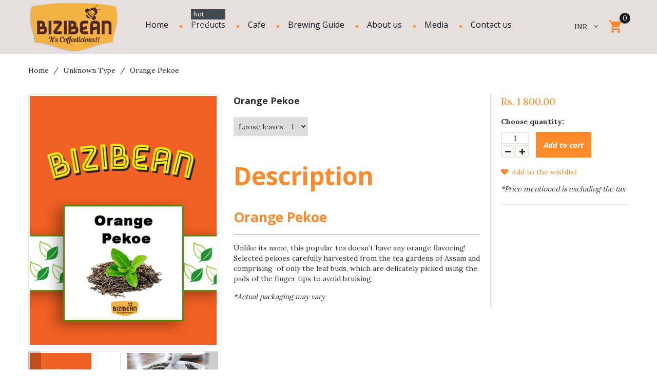

--- FILE ---
content_type: text/css
request_url: https://www.bizibean.com/cdn/shop/t/3/assets/style.scss.css?v=43595417439281036001674777729
body_size: 12420
content:
html,body,div,span,applet,object,iframe,h1,h2,h3,h4,h5,h6,p,blockquote,pre,a,abbr,acronym,address,big,cite,code,del,dfn,em,font,img,ins,kbd,q,s,samp,small,strike,strong,sub,sup,tt,var,b,u,i,center,dl,dt,dd,ol,ul,li,fieldset,form,label,legend,table,caption,tbody,tfoot,thead,tr,th,td,input,textarea,button{margin:0;padding:0;border:0;outline:none!important;vertical-align:top;background:transparent}ol,ul{list-style:none}a,span{vertical-align:baseline}b,strong{vertical-align:baseline;font-weight:700}i,dfn{font-style:italic}img{max-width:100%}body{font: 14px Lora;color:#2f2f2f}input:focus::-webkit-input-placeholder,textarea:focus::-webkit-input-placeholder{color:transparent}.clearfix{zoom:1}.clearfix:before,.clearfix:after{content:"";display:table}.clearfix:after{clear:both}.hidden,.visuallyhidden{display:none}.left{float:left}.right{float:right}.jq-selectbox{display:block;z-index:1000!important;cursor:pointer}.jq-selectbox__select-text{width:100%;display:block;overflow:hidden;text-overflow:ellipsis;white-space:nowrap}.jq-selectbox__trigger i{position:absolute;top:0;right:0;-webkit-transform:translate3d(0,0,0);-ms-transform:translate3d(0,0,0);-o-transform:translate3d(0,0,0);transform:translateZ(0);-webkit-transition:all .3s ease-in-out;-moz-transition:all .3s ease-in-out;transition:all .3s ease-in-out}.jq-selectbox__dropdown{width:100%;-webkit-transform:translate3d(0,0,0);-ms-transform:translate3d(0,0,0);-o-transform:translate3d(0,0,0);transform:translateZ(0);-webkit-transition:all .3s ease-in-out;-moz-transition:all .3s ease-in-out;transition:all .3s ease-in-out}.jq-selectbox.opened .jq-selectbox__trigger i{-webkit-transform:rotate(180deg);transform:rotate(180deg)}#at15s{z-index:999!important}#habla_window_div{-webkit-backface-visibility:hidden;-webkit-transform:translateZ(0)}#habla_window_div textarea{min-height:1px}.global_loader{width:44px;height:44px;margin:0 0 0 -22px;position:absolute;left:50%;top:0;z-index:1001;background:url([data-uri]) 50% 50% no-repeat;-webkit-transform:translate3d(0,0,0);-ms-transform:translate3d(0,0,0);-o-transform:translate3d(0,0,0);transform:translateZ(0);-webkit-transition:top .3s ease-in-out,opacity .3s ease-in-out;-moz-transition:top .3s ease-in-out,opacity .3s ease-in-out;transition:top .3s ease-in-out,opacity .3s ease-in-out}.global_loader:after{content:"";width:100%;height:100%;display:block;background:url(fancybox_loading.gif) 50% 50% no-repeat}.loader_on .global_loader{top:20px;opacity:1}.loader_off .global_loader{top:0;opacity:0}#page_preloader{width:100%;height:100%;background:#e7dede;position:fixed;left:0;top:0;z-index:1000;opacity:1;-webkit-transform:translate3d(0,0,0);-ms-transform:translate3d(0,0,0);-o-transform:translate3d(0,0,0);transform:translateZ(0);-webkit-transition:opacity .6s ease-in-out;-moz-transition:opacity .6s ease-in-out;transition:opacity .6s ease-in-out}#page_preloader .global_loader{margin:-22px 0 0 -22px;top:50%}#page_preloader.off{opacity:0;z-index:-1}#cookies_container{overflow:hidden;padding:5px 0;background:#111;text-align:center;display:none}#cookies_container p{display:inline-block;margin:0;padding:19px 0 0;font-size:14px;color:#888}#cookies_container p b{vertical-align:baseline;color:#fff}#cookies_container .cookie_btn{height:40px;display:inline-block;margin:5px 0 5px 6px;padding:0 20px;border-width:1px;border-style:solid;font-weight:700;font-size:17px;line-height:38px;color:#fff;-webkit-border-radius:4px;-moz-border-radius:4px;border-radius:4px;-webkit-transform:translate3d(0,0,0);-ms-transform:translate3d(0,0,0);-o-transform:translate3d(0,0,0);transform:translateZ(0);-webkit-transition:all .3s ease-in-out;-moz-transition:all .3s ease-in-out;transition:all .3s ease-in-out}#cookies_container #cookie_ok{margin:10px 0 10px 20px;background:#18a439;border-color:#18a439}#cookies_container #cookie_ok:hover{background:#585858;border-color:#585858}#cookies_container #cookie_no{border-color:#585858}#cookies_container #cookie_no:hover{background:#585858;border-color:#585858}#google_map,#google_map iframe{width:100%!important;height:300px!important;background:#e7e7e6}#google_map img{max-width:none!important}.fancybox-skin{padding:15px;background:#fff;-webkit-border-radius:0;-moz-border-radius:0;border-radius:0}.fancybox-close{width:36px;height:36px;display:block;background:#555;border:none;color:#fff;-webkit-border-radius:50%;-moz-border-radius:50%;border-radius:50%;-webkit-box-shadow:0 0 8px 0 rgba(0,0,0,.5);-moz-box-shadow:0 0 8px 0 rgba(0,0,0,.5);box-shadow:0 0 8px #00000080}.fancybox-close:hover{background:#ff8a2b;color:#fff}.fancybox-close:before{content:"\f00d";display:block;font:15px/36px FontAwesome;text-align:center}.fancybox-nav span{width:36px;height:36px;display:block;margin:-18px 0 0;background:#555;border:none;-webkit-border-radius:50%;-moz-border-radius:50%;border-radius:50%;-webkit-box-shadow:0 0 10px 0 rgba(0,0,0,.6);-moz-box-shadow:0 0 10px 0 rgba(0,0,0,.6);box-shadow:0 0 10px #0009;-webkit-transform:translate3d(0,0,0);-ms-transform:translate3d(0,0,0);-o-transform:translate3d(0,0,0);transform:translateZ(0);-webkit-transition:background .3s ease-in-out,border-color .3s ease-in-out,color .3s ease-in-out;-moz-transition:background .3s ease-in-out,border-color .3s ease-in-out,color .3s ease-in-out;transition:background .3s ease-in-out,border-color .3s ease-in-out,color .3s ease-in-out}.fancybox-nav span:before{display:block;font:12px/36px FontAwesome;color:#fff;text-align:center}.fancybox-nav:hover>span{background:#ff8a2b}.fancybox-prev span:before{content:"\f053";padding:0 2px 0 0}.fancybox-next span:before{content:"\f054";padding:0 0 0 2px}.fancybox_alert{padding:0!important;text-align:center}.fancybox_alert .alert{margin:0;padding:40px;font-size:14px}.fancybox_alert .btn{margin:15px 0 0;padding:0 20px;font-size:12px;text-decoration:none;color:#fff}.fancybox_alert .btn~.btn{margin:15px 0 0 5px}#cart_added .cart_added__row{height:130px;display:table}#cart_added h4{margin:0 0 15px;text-align:center;max-width:420px}#cart_added.cart_error{max-width:420px}.cart_added__1{width:120px;height:100%;display:table-cell;text-align:center}.cart_added__1 img{height:120px;padding:10px;border:1px solid #e8e5df}.cart_added__2{width:300px;height:100%;display:table-cell;padding:0 0 0 15px}.cart_added__2 .product_name{display:block}.cart_added__2 #cart_added__quantity{margin:15px 0 0;font-size:16px}.cart_added__2 .btn{margin:15px 10px 0 0;text-transform:none;padding:0 10px;height:40px;line-height:40px;font-size:14px}#quick_view__wrap .fancybox-skin{padding:30px!important}#product_quick_view{width:668px}.product_quick_wrapper{width:100%;display:table}.quick_view__left{width:317px;height:100%;display:table-cell;padding:0 15px 0 0}.quick_view__left #img_big{width:302px;padding:2px;border:1px solid #e8e5df}.quick_view__left #img_big img{background:#0000000d}.quick_view__left .product_images{width:302px}.quick_view__right{height:100%;display:table-cell;overflow:hidden;padding:0 0 0 15px}.quick_view__right p{margin:15px 0 0;font-size:14px}.quick_view__right label{font-weight:400;font-size:14px;color:#141d23}#quick_view__name{margin:0;font-size:18px}#quick_view__name a{color:#ff8a2b}#quick_view__name a:hover{color:#434a4f}#quick_view__variants{overflow:hidden;margin:15px -10px 0}#quick_view__variants label{display:block;padding:0 10px}#quick_view__variants .selector-wrapper{width:33.33333333333333%;float:left;padding:15px 10px 0}#quick_view__variants .selector-wrapper label{display:none!important}#quick_view__variants .selector-wrapper select{width:100%;display:block}#quick_view__price{margin:30px 0 0;position:relative}#quick_view__price .price{margin:0;padding:0 60px 0 0}#quick_view__price .money{margin:0 7px 0 0;font-size:20px}#quick_view__price .money_sale{font-size:16px}#quick_view__price .money_sale_percent{width:52px;height:26px;display:block;margin:-13px 0 0;background:#999;font:700 14px/26px Arial;color:#fff;text-align:center;position:absolute;right:0;top:50%;-webkit-border-radius:2px;-moz-border-radius:2px;border-radius:2px}#quick_view__availability{margin:20px 0 0;display:none!important}#quick_view__form{margin:15px 0 0}#quick_view__form label{display:block}#quick_view__form #quick_view__add{height:50px;margin:10px 10px 0 0;padding:0 20px;font-size:14px}body{font: 14px Lora;color:#2f2f2f;line-height:1.44}h1,h2,h3,h4,h5,h6{margin:15px 0;font:700 48px Open Sans;color:#ff8a2b}h2{font-size:30px}h3{font-size:26px}h4{font-size:22px}h5{font-size:18px}h6{font-size:14px}.page_heading{margin:0;font-size:30px}.page_heading a{font-weight:inherit}.section_heading{padding-top:76px;text-align:center;overflow:hidden;font-style:italic;text-transform:capitalize;font-size:48px}.section_heading span{position:relative}.section_heading span:before,.section_heading span:after{content:"";position:absolute;width:100px;top:50%;margin-top:2px;height:4px;left:-119px;background:#e8e5df}.section_heading span:after{left:auto;right:-119px}p{margin:15px 0;padding:0}.column_center ul{list-style-type:square;list-style-position:inside}.column_center ol{list-style-type:decimal;list-style-position:inside}a{color:#ff8a2b;text-decoration:none;-webkit-transform:translate3d(0,0,0);-ms-transform:translate3d(0,0,0);-o-transform:translate3d(0,0,0);transform:translateZ(0);-webkit-transition:background .3s ease-in-out,border-color .3s ease-in-out,color .3s ease-in-out;-moz-transition:background .3s ease-in-out,border-color .3s ease-in-out,color .3s ease-in-out;transition:background .3s ease-in-out,border-color .3s ease-in-out,color .3s ease-in-out}a:hover,a:active{color:#141d23}.product_name{font-size:18px;color:#2f2f2f}.product_name a{color:#2f2f2f;-webkit-transform:translate3d(0,0,0);-ms-transform:translate3d(0,0,0);-o-transform:translate3d(0,0,0);transform:translateZ(0);-webkit-transition:all .3s ease-in-out;-moz-transition:all .3s ease-in-out;transition:all .3s ease-in-out}.product_name a:hover{color:#ff8a2b}.product_desc{font-size:16px;color:#2f2f2f}.money{color:#ff8a2b}.money_sale,.compare-at-price{color:#2f2f2f;text-decoration:line-through}.rte{margin-top:15px;margin-bottom:15px;color:inherit}.rte>*{max-width:100%}.rte a{text-decoration:underline}.rte a:hover{text-decoration:none}.rte h1,.rte h2,.rte h3,.rte h4,.rte h5,.rte h6{margin:30px 0 15px;padding:0 0 15px;border-bottom:2px solid rgba(0,0,0,.2)}.rte h2{font-size:30px}.rte h3{font-size:26px}.rte h4{font-size:22px}.rte h5{font-size:18px}.rte h6{font-size:14px}.rte ul{list-style-type:disc;list-style-position:inside}.rte ol{list-style-type:decimal;list-style-position:inside}.rte blockquote{padding:5px 35px;font-weight:400}.rte blockquote:before{content:"\f10d";font:16px FontAwesome}.rte blockquote:after{content:"\f10e";float:right;font:12px FontAwesome}.rte blockquote *{margin:10px 0!important;font-size:15px}.rte iframe{max-width:100%!important}.youtube_wrap{padding:56.25% 0 0;position:relative}.youtube_wrap iframe{width:100%!important;height:100%!important;position:absolute;left:0;top:0}.page_content .rte table{width:100%;max-width:100%}.page_content .rte table td{padding:0 15px}.page_content .rte table td img{width:auto;max-width:100%!important}.page_content .rte table h2,.page_content .rte table h3,.page_content .rte table h4,.page_content .rte table h5,.page_content .rte table h6{margin:15px 0;padding:0;border:none;font-weight:400;color:#999;text-transform:uppercase}.page_content .rte table h4{font-size:18px}label{font-weight:700;font-size:14px}select,select.form-control,textarea,textarea.form-control,input[type=text],input[type=email],input[type=number],input[type=password],input[type=tel]{padding:6px;border:1px solid #e8e5df;font: 13px Arial;font-size:14px;font-family:Lora;color:#2f2f2f;-webkit-box-sizing:border-box;box-sizing:border-box;-webkit-border-radius:0;-moz-border-radius:0;border-radius:0;-webkit-box-shadow:none;-moz-box-shadow:none;box-shadow:none}input[type=text],input[type=email],input[type=number],input[type=password],input[type=tel]{height:34px;line-height:18px;padding:6px}select,select.form-control{padding:3px}textarea,textarea.form-control{min-width:100%;max-width:100%;min-height:100px}select:focus,select.form-control:focus,textarea:focus,textarea.form-control:focus,input[type=text]:focus,input[type=email]:focus,input[type=number]:focus,input[type=password]:focus,input[type=tel]:focus{border-color:#aaa;-webkit-box-shadow:inset 0 1px 1px rgba(0,0,0,.075),0 0 8px #dddddd;-moz-box-shadow:inset 0 1px 1px rgba(0,0,0,.075),0 0 8px #dddddd;box-shadow:inset 0 1px 1px #00000013,0 0 8px #ddd}input[type=radio],input[type=checkbox],.form-group{vertical-align:top!important;margin-top:15px;margin-bottom:0}.form-horizontal label{padding-top:0!important;text-align:right;line-height:34px}.form-horizontal select{width:100%}.action_bottom span.note,.action_bottom span.note a{margin-left:5px}.alert{margin:15px 0;padding:12px;font-weight:700;-webkit-border-radius:0;-moz-border-radius:0;border-radius:0}.alert p{margin:0}.alert a{font-weight:700;text-decoration:underline}.alert a:hover{text-decoration:none}.alert ul{list-style-type:disc;list-style-position:inside;margin:0}.alert ul li{font-weight:700}.alert ol{list-style-type:decimal;list-style-position:inside;margin:0}.alert ol li{font-weight:700}.alert>p+p,.alert>ul+ul{margin:10px 0 0}.alert-success{background-color:#dff0d8;color:#1e892a}.alert-success a{color:#1e892a}.alert-info{background-color:#cfedfc;color:#267abe}.alert-info a{color:#267abe}.alert-warning{background-color:#fff5c7;color:#c87100}.alert-warning a{color:#c87100}.alert-danger,.alert-error{background-color:#fcc;color:#d10300}.alert-danger a,.alert-error a{color:#d10300}.alert-form{border-color:#d10300!important}.alert-form-info{display:none;margin:5px 0 0;font-weight:700;color:#d10300;font-size:12px}.notify_success{color:#1e892a}.notify_info{color:#267abe}.notify_warning{color:#c87100}.notify_danger{color:#d10300}.btn,.btn a,.btn-info,.btn-primary{height:45px;line-height:45px;padding:0 20px;font-weight:700;font-style:italic;background:#ff8a2b;border:none;font-size:20px;font-family:Open Sans;color:#fff;-webkit-border-radius:2px;-moz-border-radius:2px;border-radius:2px;-webkit-box-shadow:none!important;-moz-box-shadow:none!important;box-shadow:none!important;-webkit-transform:translate3d(0,0,0);-ms-transform:translate3d(0,0,0);-o-transform:translate3d(0,0,0);transform:translateZ(0);-webkit-transition:background .3s ease-in-out,border-color .3s ease-in-out,color .3s ease-in-out;-moz-transition:background .3s ease-in-out,border-color .3s ease-in-out,color .3s ease-in-out;transition:background .3s ease-in-out,border-color .3s ease-in-out,color .3s ease-in-out}.btn a,.btn a a,.btn-info a,.btn-primary a{padding:0!important;border:none!important}.btn:focus{background:#ff8a2b;color:#fff}.btn:hover,.btn:hover a,.btn-info:hover,.btn-primary:hover{background:#434a4f;color:#fff}.btn-alt,.btn-alt a{background:#ff8a2b;color:#fff}.btn-alt:hover,.btn-alt:hover a{background:#434a4f;color:#fff}.btn_icon{display:inline-block;font-size:19px;color:#999}.btn_icon:hover{color:#ff8a2b}.link{display:inline-block;font-size:18px;font-family:Open Sans;color:#ff8a2b;font-weight:900;font-style:italic}html{width:100%;height:100%}#wrapper1{position:relative;z-index:1}#wrapper2{overflow:hidden}.container{padding:0}.flexbox{display:-webkit-box;display:-webkit-flex;display:-moz-flex;display:-ms-flexbox;display:flex}.old_browsers{position:absolute;left:0;top:0;right:0;z-index:10000}.old_browsers a{display:block;padding:0 0 16px;background:#fd7;font-size:0;color:#272727;text-align:center;text-decoration:none}.old_browsers a i{height:44px;display:inline-block;vertical-align:top;margin:16px 0 0;font-size:44px;color:#c05420}.old_browsers a b,.old_browsers a span{height:44px;display:inline-block;vertical-align:top;margin:16px 0 0 15px;font-size:20px;line-height:43px}.old_browsers a .btn{height:44px;vertical-align:top;padding:0 30px;background:none!important;border:2px solid #272727!important;font-weight:700;font-size:14px;line-height:40px;color:#272727!important;text-transform:uppercase;-webkit-border-radius:7px;-moz-border-radius:7px;border-radius:7px}.old_browsers a .btn:hover{background:#272727!important;color:#fff!important}#newsletter_popup__wrap{width:100%;max-width:783px;background:#fff}#newsletter_popup__wrap .fancybox-skin,#newsletter_popup__wrap .fancybox-outer,#newsletter_popup__wrap .fancybox-inner{width:100%!important;height:100%!important;padding:0!important;background:none}#newsletter_popup__wrap .fancybox-close{margin:0;background:none;color:#434a4f;right:5px;top:5px;-webkit-box-shadow:none!important;-moz-box-shadow:none!important;box-shadow:none!important}#newsletter_popup__wrap .fancybox-close:before{font-size:20px}#newsletter_popup__wrap .fancybox-close:hover{color:#ff8a2b}#newsletter_popup{height:100%!important;padding:30px 107px 0;text-align:center}#newsletter_popup h4{margin:0;padding-top:40px}#newsletter_popup p{margin-top:10px}#newsletter_popup form{padding:7px 0 80px;text-align:center;font-size:0}#newsletter_popup form input{height:61px;line-height:61px;padding:0 20px;font-size:16px;-webkit-box-flex:1;-webkit-flex:1 1 auto;-moz-box-flex:1;-moz-flex:1 1 auto;-ms-flex:1 1 auto;flex:1 1 auto}#newsletter_popup form .btn{height:61px;line-height:61px;margin-left:9px;padding:0 20px;font-size:20px;-webkit-box-flex:0;-webkit-flex:0 0 auto;-moz-box-flex:0;-moz-flex:0 0 auto;-ms-flex:0 0 auto;flex:0 0 auto}#newsletter_popup form .btn:after{content:"\f18e";padding-left:18px;font-family:FontAwesome;font-style:normal;font-weight:300;font-size:28px;vertical-align:-2px}#newsletter_popup .form_flexbox{display:-webkit-box;display:-webkit-flex;display:-moz-flex;display:-ms-flexbox;display:flex}#newsletter_popup .newsletter_off__wrap{margin:30px 0 0;text-align:center;position:absolute;left:0;right:0;bottom:20px}#newsletter_popup #newsletter_off{height:auto;padding:10px 15px;background:none!important;border:none!important;font-size:12px;color:#ff8a2b!important;cursor:pointer}#newsletter_popup #newsletter_off:hover{color:#434a4f!important}#newsletter_popup .newsletter_error{margin:0;padding:0;font-weight:700;font-size:11px;color:red;position:absolute;left:0;right:0;bottom:60px}#newsletter_popup .newsletter_success{font-weight:700;color:#119000;text-align:center}#promobanner{height:160px;position:relative;overflow:hidden;border-bottom:1px solid rgba(255,255,255,.3);background:#fff;background:#fff url(/cdn/shop/t/3/assets/promobanner_bg.png?v=137075049341862360991529260594) 50% 0 no-repeat;background-size:cover}#promobanner_close{display:block;vertical-align:top;color:#07b8c2;position:absolute;right:30px;top:18px;z-index:1000}#promobanner_close:before{content:"\f00d";font:20px/1em FontAwesome}#promobanner_close:hover{color:#ff8a2b}.promobanner_container{width:1600px;margin:0 auto}.promobanner_error{height:120px;font-size:20px;line-height:120px;color:#d10300;text-align:center;text-transform:uppercase;text-shadow:1px 1px 0 rgba(255,255,255,.7)}.promobanner_content{width:1100px;float:left}.promobanner_content img{float:left}.promobanner_text{min-width:590px;float:right;padding-right:90px;background:#fff6}.promobanner_text>div{text-align:left;display:inline-block}.promobanner_text h2{margin:4px 0 0;font-size:60px;font-style:italic}.promobanner_text h3{float:left;font-size:30px;margin:7px 24px 0 0;color:#2f2f2f}.promobanner_text .btn{float:left;margin-top:1px;min-width:100px;height:56px;padding:0 41px;line-height:56px;letter-spacing:1.2px;z-index:1;border:0;background:#07b8c2;-webkit-border-radius:0;-moz-border-radius:0;border-radius:0}.promobanner_text .btn:hover{background:#ff8a2b;color:#fff}.promobanner_bottom{overflow:hidden}.promobanner_counter{width:500px;float:right;margin:30px 0 0;text-align:right}#promobanner_countdown{height:100px}#promobanner_countdown>div{width:100px;position:relative}#promobanner_countdown>div~div{margin:0 0 0 20px}#promobanner_countdown canvas{position:relative;width:100px!important;background:#ffffffe6;-webkit-border-radius:50%;-moz-border-radius:50%;border-radius:50%}#promobanner_countdown input{position:relative;width:100px;height:40px;vertical-align:top;margin:23px 0 0 -100px;padding:0;background:none;border:none;font-weight:700;font-size:30px;line-height:1em;color:#141d23;text-align:center;z-index:10}#promobanner_countdown span{position:relative;width:100px;display:inline-block;vertical-align:top;margin:54px 0 0 -100px;font-size:15px;color:#141d23b3;text-align:center;z-index:10}header{margin-bottom:0}.header_top{background:#434a4f;color:#fff;-webkit-transform:translate3d(0,0,0);-ms-transform:translate3d(0,0,0);-o-transform:translate3d(0,0,0);transform:translateZ(0);-webkit-transition:all .4s ease-in-out;-moz-transition:all .4s ease-in-out;transition:all .4s ease-in-out}.header_top .flexbox{height:58px;display:-webkit-box;display:-webkit-flex;display:-moz-flex;display:-ms-flexbox;display:flex;-webkit-box-align:center;-ms-flex-align:center;-webkit-align-items:center;-moz-align-items:center;align-items:center}.header_user{white-space:nowrap;padding-right:10px;-webkit-box-flex:1;-webkit-flex:1 1 50%;-moz-box-flex:1;-moz-flex:1 1 50%;-ms-flex:1 1 50%;flex:1 1 50%}.header_user li{display:inline-block}.header_user li+li{position:relative}.header_user li+li:before{content:"";position:relative;top:4px;display:inline-block;height:17px;width:1px;background:#fff9;margin:0 10px 0 9px}.header_user li a{color:#ffffffe6}.header_user li a i{margin:2px 5px 0 0;font-size:11px;line-height:1.5em}.header_user li a:hover{color:#ff8a2b}.custom_header{-webkit-box-flex:0;-webkit-flex:0 0 auto;-moz-box-flex:0;-moz-flex:0 0 auto;-ms-flex:0 0 auto;flex:0 0 auto}.custom_header .icon{padding-right:7px;font-size:20px;color:#ff8a2b}.header_search{text-align:right;-webkit-box-flex:1;-webkit-flex:1 1 50%;-moz-box-flex:1;-moz-flex:1 1 50%;-ms-flex:1 1 50%;flex:1 1 50%}.header_search form{position:relative;display:inline-block;width:270px;padding-right:37px;text-align:right}.header_search #search-field{display:inline-block;border:none;height:53px;width:66%;padding:0;color:#ffffffb3;-webkit-transform:translate3d(0,0,0);-ms-transform:translate3d(0,0,0);-o-transform:translate3d(0,0,0);transform:translateZ(0);-webkit-transition:all .4s ease-in-out;-moz-transition:all .4s ease-in-out;transition:all .4s ease-in-out}.header_search #search-field:focus{width:100%;-webkit-box-shadow:0 0px 0px rgba(0,0,0,0);-moz-box-shadow:0 0px 0px rgba(0,0,0,0);box-shadow:0 0 #0000}.header_search #search-submit{position:absolute;right:0;top:0;bottom:0;font-size:20px;width:37px;color:#ff8a2b;-webkit-transform:translate3d(0,0,0);-ms-transform:translate3d(0,0,0);-o-transform:translate3d(0,0,0);transform:translateZ(0);-webkit-transition:all .4s ease-in-out;-moz-transition:all .4s ease-in-out;transition:all .4s ease-in-out}.header_search #search-submit:hover{color:#fff}.logo_main{padding:50px 0 21px;text-align:center}.logo_main a{color:#434a4f;display:inline-block}.logo_main b{font-size:26px}.header_stuck{position:relative;z-index:999;background:#e7dede}.header_stuck.megamenu_stuck{width:100%;position:fixed;left:0;top:0;-webkit-box-shadow:0 1px 5px rgba(0,0,0,.25);-moz-box-shadow:0 1px 5px rgba(0,0,0,.25);box-shadow:0 1px 5px #00000040}.header_stuck.megamenu_stuck .menu_badge{display:none!important}.header_stuck.megamenu_stuck .header_cart a .icon+span{top:4px}.header_stuck.megamenu_stuck #megamenu .level_2_wrap{top:41px}.header_socials{padding-top:3px;display:-webkit-box;display:-webkit-flex;display:-moz-flex;display:-ms-flexbox;display:flex;-webkit-box-flex:1;-webkit-flex:1 1 50%;-moz-box-flex:1;-moz-flex:1 1 50%;-ms-flex:1 1 50%;flex:1 1 50%;-webkit-box-ordinal-group:2;-webkit-order:1;-moz-order:1;-ms-flex-order:1;order:1;-webkit-box-align:center;-ms-flex-align:center;-webkit-align-items:center;-moz-align-items:center;align-items:center}.header_socials li{margin-right:30px}.header_socials li a{font-size:16px;color:#999}.header_socials li a:hover{color:#ff8a2b}.header_center_right{text-align:right;display:-webkit-box;display:-webkit-flex;display:-moz-flex;display:-ms-flexbox;display:flex;-webkit-box-flex:1;-webkit-flex:1 1 50%;-moz-box-flex:1;-moz-flex:1 1 50%;-ms-flex:1 1 50%;flex:1 1 50%;-webkit-box-ordinal-group:4;-webkit-order:3;-moz-order:3;-ms-flex-order:3;order:3;-webkit-box-pack:end;-ms-flex-pack:end;-webkit-justify-content:flex-end;-moz-justify-content:flex-end;justify-content:flex-end;-webkit-box-align:center;-ms-flex-align:center;-webkit-align-items:center;-moz-align-items:center;align-items:center}.header_currency{display:inline-block;margin-right:20px;padding-bottom:2px}.header_currency select{width:0!important;height:0!important;overflow:hidden!important}.header_currency .jq-selectbox{width:46px}.header_currency .jq-selectbox__select{padding:0 10px 0 0;text-align:left;color:#2f2f2f;-webkit-transform:translate3d(0,0,0);-ms-transform:translate3d(0,0,0);-o-transform:translate3d(0,0,0);transform:translateZ(0);-webkit-transition:all .4s ease-in-out;-moz-transition:all .4s ease-in-out;transition:all .4s ease-in-out}.header_currency .jq-selectbox__select:hover{color:#ff8a2b}.header_currency .jq-selectbox__trigger i{right:0;top:2px}.header_currency .jq-selectbox__dropdown{width:100%!important;background:#fff;border:1px solid #e8e5df;top:24px!important;text-align:left}.header_currency .jq-selectbox__dropdown ul{padding:3px;text-align:center}.header_currency .jq-selectbox__dropdown ul li{color:#2f2f2f;-webkit-transform:translate3d(0,0,0);-ms-transform:translate3d(0,0,0);-o-transform:translate3d(0,0,0);transform:translateZ(0);-webkit-transition:all .4s ease-in-out;-moz-transition:all .4s ease-in-out;transition:all .4s ease-in-out}.header_currency .jq-selectbox__dropdown ul li.sel,.header_currency .jq-selectbox__dropdown ul li:hover{color:#ff8a2b}.header_cart{display:inline-block}.header_cart a{position:relative;display:inline-block}.header_cart a .icon{font-size:30px;color:#ff8a2b;-webkit-transform:translate3d(0,0,0);-ms-transform:translate3d(0,0,0);-o-transform:translate3d(0,0,0);transform:translateZ(0);-webkit-transition:all .4s ease-in-out;-moz-transition:all .4s ease-in-out;transition:all .4s ease-in-out}.header_cart a .icon+span{position:absolute;right:-13px;top:-6px;display:inline-block;height:21px;line-height:21px;min-width:21px;padding:0 4px;text-align:center;background:#141d23;color:#fff;-webkit-border-radius:50%;-moz-border-radius:50%;border-radius:50%;-webkit-transform:translate3d(0,0,0);-ms-transform:translate3d(0,0,0);-o-transform:translate3d(0,0,0);transform:translateZ(0);-webkit-transition:all .4s ease-in-out;-moz-transition:all .4s ease-in-out;transition:all .4s ease-in-out}.header_cart a:hover .icon{color:#434a4f}#megamenu{height:41px;z-index:999;-webkit-box-flex:0;-webkit-flex:0 0 auto;-moz-box-flex:0;-moz-flex:0 0 auto;-ms-flex:0 0 auto;flex:0 0 auto;-webkit-box-ordinal-group:3;-webkit-order:2;-moz-order:2;-ms-flex-order:2;order:2}#megamenu.megamenu_desktop h2{display:none}#megamenu.megamenu_desktop .level_1_item{display:inline-block}#megamenu.megamenu_desktop .level_1_item+li .level_1_link:before{content:"";position:absolute;left:-22px;top:50%;width:5px;height:5px;background:#ff8a2b;-webkit-border-radius:50%;-moz-border-radius:50%;border-radius:50%}#megamenu.megamenu_desktop .level_1_link{height:41px;display:block;font-size:16px;font-family:Open Sans;color:#141d23;line-height:41px;position:relative;margin:0 20px}#megamenu.megamenu_desktop .level_1_link:hover{color:#ff8a2b}#megamenu.megamenu_desktop .menu_badge{height:20px;line-height:20px;display:block;padding:0 5px;background:#434a4f;font-size:12px;color:#fff;position:absolute;right:0;top:-10px;letter-spacing:.5px}#megamenu.megamenu_desktop .level_1_item.sfHover .level_1_link,#megamenu.megamenu_desktop .level_1_item .level_1_link:hover,#megamenu.megamenu_desktop .level_1_item .level_1_link.active{color:#ff8a2b}#megamenu.megamenu_desktop .level_2_small__wrap{position:relative}#megamenu.megamenu_desktop .level_2_wrap{padding:20px;position:absolute;left:50%;top:76px;display:none;text-align:left;text-transform:none;background:#fffcf6;max-width:770px;-webkit-transform:translate(-50%,0%);transform:translate(-50%)}#megamenu.megamenu_desktop .level_2_small li{margin-top:6px}#megamenu.megamenu_desktop .level_2_small a{white-space:nowrap;font-size:16px}#megamenu.megamenu_desktop .level_2_big{width:100%;padding:37px 35px 32px}#megamenu.megamenu_desktop .level_2_big .column_item{width:50%;float:left;padding:0 10px}#megamenu.megamenu_desktop .level_2_big .level_2_links{margin:0 -5px}#megamenu.megamenu_desktop .level_2_big .level_2_links .level_2_trigger{font-size:18px;font-style:italic}#megamenu.megamenu_desktop .level_2_big .level_2_links .column_item{width:50%;display:-webkit-box;display:-webkit-flex;display:-moz-flex;display:-ms-flexbox;display:flex}#megamenu.megamenu_desktop .level_2_big .level_2_links .col{max-width:100%;padding-right:15px;-webkit-box-flex:1;-webkit-flex:1 1 50%;-moz-box-flex:1;-moz-flex:1 1 50%;-ms-flex:1 1 50%;flex:1 1 50%}#megamenu.megamenu_desktop .level_2_big .level_2_links .col+.col{margin-top:30px}#megamenu.megamenu_desktop .level_2_big .level_2_links .col.col_small{max-width:50%}#megamenu.megamenu_desktop .level_2_big .level_2_links ul{margin:25px 0 0}#megamenu.megamenu_desktop .level_2_big .level_2_links ul li{margin-top:6px;font-size:16px}#megamenu.megamenu_desktop .level_2_big .level_2_links ul a{width:100%;display:block;text-overflow:ellipsis;overflow:hidden;white-space:nowrap;color:#2f2f2f}#megamenu.megamenu_desktop .level_2_big .level_2_links ul a:hover{color:#ff8a2b}#megamenu.megamenu_desktop .level_2_big .level_2_blog{margin:0 -12px}#megamenu.megamenu_desktop .level_2_big .level_2_blog .column_item{padding:12px 20px 0}#megamenu.megamenu_desktop .level_2_big .level_2_blog .blog_img{height:255px;overflow:hidden}#megamenu.megamenu_desktop .level_2_big .level_2_blog .blog_img img{display:block;max-width:none;min-width:100%;min-height:100%;height:auto;width:auto}@supports (object-fit: cover){#megamenu.megamenu_desktop .level_2_big .level_2_blog .blog_img img{width:100%;height:100%;object-fit:cover}}#megamenu.megamenu_desktop .level_2_big .level_2_blog .blog_date{display:inline-block;padding-top:23px;font-family:Open Sans;color:#ff8a2b;font-style:italic}#megamenu.megamenu_desktop .level_2_big .level_2_blog .blog_title{margin:3px 0 0;line-height:1.13;font-size:20px;font-weight:500;font-family:Lora}#megamenu.megamenu_desktop .level_2_big .level_2_blog .blog_title a{color:#2f2f2f}#megamenu.megamenu_desktop .level_2_big .level_2_blog .blog_title a:hover{color:#ff8a2b}#megamenu.megamenu_desktop .level_2_products .product_img a{opacity:1;-webkit-transform:translate3d(0,0,0);-ms-transform:translate3d(0,0,0);-o-transform:translate3d(0,0,0);transform:translateZ(0);-webkit-transition:all .4s ease-in-out;-moz-transition:all .4s ease-in-out;transition:all .4s ease-in-out}#megamenu.megamenu_desktop .level_2_products .product_img a:hover{opacity:.7}#megamenu.megamenu_desktop .level_2_trigger{margin:0}#megamenu.megamenu_mobile{position:relative;margin-top:15px;text-align:left;height:auto;padding:0;background:#141d23;-webkit-box-flex:1;-webkit-flex:1 1 100%;-moz-box-flex:1;-moz-flex:1 1 100%;-ms-flex:1 1 100%;flex:1 1 100%;-webkit-box-ordinal-group:5;-webkit-order:4;-moz-order:4;-ms-flex-order:4;order:4;max-width:100%}#megamenu.megamenu_mobile .container{background:none}#megamenu.megamenu_mobile .container{position:relative;padding:0}#megamenu.megamenu_mobile h2{height:50px;display:block;overflow:hidden;margin:0;padding:0 25px 0 15px;font-size:20px;line-height:49px;letter-spacing:0;white-space:nowrap;text-overflow:ellipsis;cursor:pointer;position:relative;color:#fff;background:#434a4f}#megamenu.megamenu_mobile h2 i{position:absolute;right:10px;top:0}#megamenu.megamenu_mobile h2 i:before{content:"\f107";font:30px/51px FontAwesome}#megamenu.megamenu_mobile h2.active i:before{content:"\f106"}#megamenu.megamenu_mobile .menu_badge{display:none}#megamenu.megamenu_mobile .level_1{width:100%;position:absolute;left:0;top:50px;display:none;background:#fff;-webkit-box-shadow:0 0 11px 1px rgba(0,0,0,.18);-moz-box-shadow:0 0 11px 1px rgba(0,0,0,.18);box-shadow:0 0 11px 1px #0000002e}#megamenu.megamenu_mobile .level_1 a{color:#2f2f2f}#megamenu.megamenu_mobile .level_1 a:hover{color:#ff8a2b}#megamenu.megamenu_mobile .level_1 a.btn_with_icon{color:#fff}#megamenu.megamenu_mobile .level_1 .btn{color:#ff8a2b}#megamenu.megamenu_mobile .level_1 .btn:hover{color:#fff}#megamenu.megamenu_mobile .level_1_item{border-top:1px solid rgba(0,0,0,.15)}#megamenu.megamenu_mobile .level_1_link{display:block;padding:10px 40px 10px 15px;font-size:16px;text-transform:uppercase;position:relative}#megamenu.megamenu_mobile .level_1_link .level_1_trigger{display:block;margin:-15px 0 0;font:30px/1em FontAwesome;position:absolute;right:16px;top:50%}#megamenu.megamenu_mobile .level_1_link .level_1_trigger:before{content:"\f107"}#megamenu.megamenu_mobile .level_1_link .level_1_trigger.active:before{content:"\f106"}#megamenu.megamenu_mobile .level_2_wrap{display:none;width:100%}#megamenu.megamenu_mobile .level_3{display:none}#megamenu.megamenu_mobile .level_2_small{text-transform:uppercase}#megamenu.megamenu_mobile .level_2_small li{border-top:1px solid rgba(0,0,0,.15)}#megamenu.megamenu_mobile .level_2_small a{display:block;padding:8px 40px 8px 30px;font-size:14px;line-height:1.2em}#megamenu.megamenu_mobile .level_2_links{text-transform:uppercase}#megamenu.megamenu_mobile .level_2_links .column_item{float:none}#megamenu.megamenu_mobile .level_2_links .column_item__1 .col2{display:none}#megamenu.megamenu_mobile .level_2_links li{border-top:1px solid #e8e5df}#megamenu.megamenu_mobile .level_2_links a{display:block;padding:8px 40px 8px 45px;font-size:14px;line-height:1.2em}#megamenu.megamenu_mobile .level_2_trigger{margin:0;padding:8px 30px;border-top:1px solid #e8e5df;font-size:14px;line-height:1.2em;font-weight:400;position:relative;cursor:pointer;color:#2f2f2f;-webkit-transform:translate3d(0,0,0);-ms-transform:translate3d(0,0,0);-o-transform:translate3d(0,0,0);transform:translateZ(0);-webkit-transition:all .4s ease-in-out;-moz-transition:all .4s ease-in-out;transition:all .4s ease-in-out}#megamenu.megamenu_mobile .level_2_trigger i{display:block;margin:-15px 0 0;font:30px/1em FontAwesome;position:absolute;right:15px;top:50%}#megamenu.megamenu_mobile .level_2_trigger i:before{content:"\f107"}#megamenu.megamenu_mobile .level_2_trigger.active i:before{content:"\f106"}#megamenu.megamenu_mobile .level_2_trigger:hover{color:#ff8a2b}#megamenu.megamenu_mobile .level_2_products .column_item{overflow:hidden;padding:20px;border-top:1px solid #e8e5df}#megamenu.megamenu_mobile .level_2_products .product_img{width:100px;float:left;margin-right:14px}#megamenu.megamenu_mobile .level_2_products .product_img .img_1_wrapper{padding:5px}#megamenu.megamenu_mobile .level_2_products .product_img a{display:block}#megamenu.megamenu_mobile .level_2_products .product_info{overflow:hidden;padding-top:0;text-align:left;color:#2f2f2f}#megamenu.megamenu_mobile .level_2_products .product_name{min-height:0}#megamenu.megamenu_mobile .level_2_products .product_links{float:left;margin-top:10px;text-align:center}#megamenu.megamenu_mobile .level_2_products .btn_icon{height:auto;margin:5px 10px 0}#megamenu.megamenu_mobile .level_2_blog .column_item{overflow:hidden;padding:20px;border-top:1px solid #e8e5df}#megamenu.megamenu_mobile .level_2_blog .item_with_img .blog_img{width:100px;max-height:100px;float:left;margin-right:14px;overflow:hidden}#megamenu.megamenu_mobile .level_2_blog .item_with_img .blog_info{overflow:hidden}#megamenu.megamenu_mobile .level_2_blog .blog_title{margin:0;text-transform:none;font-size:14px}#megamenu.megamenu_mobile .level_2_blog .blog_content{margin:10px 0 0}#megamenu.megamenu_mobile .level_2_blog .btn{margin:10px 0 0;color:#ff8a2b}#megamenu.megamenu_mobile .level_2_blog .btn:hover{color:#fff}#swiper{height:auto}#swiper .swiper-slide>a{display:block}#swiper .swiper-slide img{width:100%}#swiper .swiper-slide .slider_caption{padding:10px 0;position:absolute;left:50%;top:50%;-webkit-transform:translate(-50%,-50%);transform:translate(-50%,-50%)}#swiper .swiper-slide .slider_caption>div{max-width:60%}#swiper .swiper-slide .slider_caption h2,#swiper .swiper-slide .slider_caption h3,#swiper .swiper-slide .slider_caption h4{margin:0;color:#fff;text-transform:none;line-height:1}#swiper .swiper-slide .slider_caption h4+h2{margin-top:-5px}#swiper .swiper-slide .slider_caption h2+h3{margin-top:5px}#swiper .swiper-slide .slider_caption h4+h3{margin-top:20px}#swiper .swiper-slide .slider_caption h2{font-size:140px;font-weight:700}#swiper .swiper-slide .slider_caption h3{font-size:74px;font-weight:700}#swiper .swiper-slide .slider_caption h4{font-weight:400;font-size:40px;font-style:italic}#swiper .swiper-slide .slider_caption .btn{height:61px;padding:0 23px;margin-top:40px;line-height:61px}#swiper .swiper-slide .slider_caption .btn:after{content:"\f18e";padding-left:18px;font-family:FontAwesome;font-style:normal;font-weight:300;font-size:28px;vertical-align:-2px}#swiper .swiper-slide .slider_caption .btn:hover{background:#07b8c2}#swiper .swiper_btn{width:27px;height:44px;margin:-22px 0 0;background-position:50% 50%;background-repeat:no-repeat;position:absolute;top:50%;z-index:10;cursor:pointer;-webkit-background-size:27px 44px;-moz-background-size:27px 44px;background-size:27px 44px;-webkit-transform:translate3d(0,0,0);-ms-transform:translate3d(0,0,0);-o-transform:translate3d(0,0,0);transform:translateZ(0);-webkit-transition:opacity .3s ease-in-out;-moz-transition:opacity .3s ease-in-out;transition:opacity .3s ease-in-out;opacity:.5}#swiper .swiper_btn:hover{opacity:1}#swiper_btn_prev{left:10px;background-image:url("data:image/svg+xml;charset=utf-8,%3Csvg%20xmlns%3D'http%3A%2F%2Fwww.w3.org%2F2000%2Fsvg'%20viewBox%3D'0%200%2027%2044'%3E%3Cpath%20d%3D'M0%2C22L22%2C0l2.1%2C2.1L4.2%2C22l19.9%2C19.9L22%2C44L0%2C22L0%2C22L0%2C22z'%20fill%3D'%23555555'%2F%3E%3C%2Fsvg%3E")}#swiper_btn_next{right:10px;background-image:url("data:image/svg+xml;charset=utf-8,%3Csvg%20xmlns%3D'http%3A%2F%2Fwww.w3.org%2F2000%2Fsvg'%20viewBox%3D'0%200%2027%2044'%3E%3Cpath%20d%3D'M27%2C22L27%2C22L5%2C44l-2.1-2.1L22.8%2C22L2.9%2C2.1L5%2C0L27%2C22L27%2C22z'%20fill%3D'%23555555'%2F%3E%3C%2Fsvg%3E")}#swiper_pagination{text-align:left;position:absolute;left:50%;bottom:13.7%;z-index:10;white-space:nowrap;-webkit-transform:translate3d(0,0,0);-ms-transform:translate3d(0,0,0);-o-transform:translate3d(0,0,0);transform:translateZ(0);-webkit-transition:all .3s ease-in-out;-moz-transition:all .3s ease-in-out;transition:all .3s ease-in-out;-webkit-transform:translate(-50%,0%);transform:translate(-50%)}#swiper_pagination .swiper-pagination-bullet{position:relative;width:24px;height:24px;display:inline-block;vertical-align:top;font-size:0;cursor:pointer;border:2px solid white;-webkit-border-radius:50%;-moz-border-radius:50%;border-radius:50%}#swiper_pagination .swiper-pagination-bullet:after{content:"";position:absolute;left:50%;top:50%;display:inline-block;width:0;height:0;background:#fff;-webkit-border-radius:50%;-moz-border-radius:50%;border-radius:50%;-webkit-transform:translate3d(0,0,0);-ms-transform:translate3d(0,0,0);-o-transform:translate3d(0,0,0);transform:translateZ(0);-webkit-transition:all .4s ease-in-out;-moz-transition:all .4s ease-in-out;transition:all .4s ease-in-out;-webkit-transform:translate(-50%,-50%);transform:translate(-50%,-50%)}#swiper_pagination .swiper-pagination-bullet~.swiper-pagination-bullet{margin:0 0 0 6px}#swiper_pagination .swiper-pagination-bullet.swiper-pagination-bullet-active:after,#swiper_pagination .swiper-pagination-bullet:hover:after{width:12px;height:12px}#swiper_pagination .swiper-pagination-bullet.swiper-pagination-bullet-active{cursor:default}.showcase{margin-top:80px}.custom_showcase{margin-top:30px}.custom_showcase .inside{display:block;overflow:hidden;height:100%}.custom_showcase .textblock{height:100%;width:100%;padding:35px;text-align:center;background:#ff8a2b}.custom_showcase .textblock *{color:#fff}.custom_showcase span:not(.btn){display:block;font-weight:600;font-size:24px;letter-spacing:1px;text-transform:uppercase}.custom_showcase .btn{margin-top:10px;background:#141d23}.custom_showcase .btn:hover{background:#434a4f}.custom_showcase img{display:block;max-width:none;min-width:100%;min-height:100%;height:auto;width:auto;opacity:1;-webkit-transform:translate3d(0,0,0);-ms-transform:translate3d(0,0,0);-o-transform:translate3d(0,0,0);transform:translateZ(0);-webkit-transition:all .4s ease-in-out;-moz-transition:all .4s ease-in-out;transition:all .4s ease-in-out}@supports (object-fit: cover){.custom_showcase img{width:100%;height:100%;object-fit:cover}}.custom_showcase img+.textblock{position:absolute;height:auto;background:none;left:50%;top:50%;-webkit-transform:translate(-50%,-50%);transform:translate(-50%,-50%)}.custom_showcase a:hover{background:#000}.custom_showcase a:hover img{opacity:.9}.custom_showcase_wrapper{display:-webkit-box;display:-webkit-flex;display:-moz-flex;display:-ms-flexbox;display:flex;-webkit-flex-wrap:wrap;-moz-flex-wrap:wrap;-ms-flex-wrap:wrap;flex-wrap:wrap;-webkit-align-content:stretch;-moz-align-content:stretch;-ms-flex-line-pack:stretch;align-content:stretch}.custom_showcase_wrapper .custom_showcase{width:100%}.custom_showcase.custom_showcase_1 img+.textblock{padding-top:48px}.custom_showcase.custom_showcase_1 .text1{font-size:26px;letter-spacing:5.2px;font-weight:700;color:#ff8a2b}.custom_showcase.custom_showcase_1 .text2{position:relative;margin-top:-10px;padding-bottom:8px;font-size:68px;font-weight:900;font-family:Open Sans;font-style:italic;color:#141d23;text-transform:none}.custom_showcase.custom_showcase_1 .text2:after{content:"";position:absolute;width:100%;max-width:140px;bottom:0;left:50%;-webkit-transform:translate(-50%,0%);transform:translate(-50%);border-bottom:1px solid rgba(0,0,0,.2)}.custom_showcase.custom_showcase_1 .text3{margin-top:17px;color:#999}.custom_showcase.custom_showcase_2 img+.textblock{padding-bottom:47px;text-align:right}.custom_showcase.custom_showcase_2 .text1{font-size:100px;font-family:Open Sans;font-weight:900;font-style:italic;text-transform:none}.custom_showcase.custom_showcase_2 .text2{margin-top:-17px;font-size:30px;font-weight:900}.custom_showcase.custom_showcase_2 .btn{margin-top:20px;height:55px;line-height:55px;font-weight:900;color:#fff;text-transform:uppercase;font-size:16px;font-family:Lora;font-style:normal;background:#ff8a2b;letter-spacing:.8px}.custom_showcase.custom_showcase_2 .btn:hover{background:#07b8c2}.custom_showcase.custom_showcase_3 img+.textblock{text-align:left;top:0;padding-top:26px;-webkit-transform:translate(-50%,0%);transform:translate(-50%)}.custom_showcase.custom_showcase_3 .text1{margin-bottom:-10px;line-height:1em;font-family:Open Sans;font-weight:900;font-size:65px;text-transform:none}.custom_showcase.custom_showcase_3 .text2{display:inline-block;padding-right:10px;font-size:45px;font-weight:400;font-style:italic;font-family:Open Sans;text-transform:none}.custom_showcase.custom_showcase_3 .text3{display:inline-block;text-transform:none;font-size:45px;font-weight:700;font-family:Open Sans}.custom_showcase.custom_showcase_3 .text4{margin-top:-14px;font-size:60px;line-height:1em;font-weight:700;text-transform:none;font-family:Open Sans}.custom_showcase.custom_showcase_3 .btn{position:relative;margin-top:50px;height:auto;padding:0;background:none;font-weight:400;font-size:18px;line-height:1.1em;border-bottom:1px solid rgba(255,255,255,.3)}.custom_showcase.custom_showcase_3 .btn:hover{color:#434a4f;border-color:#434a4f}.custom_showcase.custom_showcase_4 img+.textblock{top:auto;bottom:0;padding-bottom:60px;-webkit-transform:translate(-50%,0%);transform:translate(-50%)}.custom_showcase.custom_showcase_4 .text1{font-size:20px;font-weight:900;letter-spacing:8px}.custom_showcase.custom_showcase_4 .text2{margin-top:-33px;font-weight:900;font-size:110px;letter-spacing:-.5px;font-family:Open Sans}.custom_showcase.custom_showcase_4 .text3{margin-top:-2px;font-size:20px;font-weight:400;letter-spacing:1px}.custom_showcase.custom_showcase_4 .btn{margin-top:27px;height:47px;line-height:43px;letter-spacing:.8px;background:none;border:2px solid white;font-size:16px;font-style:normal;text-transform:uppercase;font-family:Lora;-webkit-border-radius:0;-moz-border-radius:0;border-radius:0}.custom_showcase.custom_showcase_4 .btn:hover{border-color:#ff8a2b;background:#ff8a2b;color:#fff}.homepage_blog{position:relative}.homepage_blog+section .section_heading{padding-top:69px}.homepage_blog .blog_item{margin-top:68px}.homepage_blog .article_img{height:370px;overflow:hidden}.homepage_blog .article_img img{display:block;max-width:none;min-width:100%;min-height:100%;height:auto;width:auto}@supports (object-fit: cover){.homepage_blog .article_img img{width:100%;height:100%;object-fit:cover}}.homepage_blog .blog_date{display:inline-block;padding-top:23px;font-family:Open Sans;color:#ff8a2b;font-style:italic}.homepage_blog .blog_title{margin:8px 0 13px;line-height:1.13;font-size:30px;font-weight:700;font-family:Lora}.homepage_blog .blog_title a{color:#2f2f2f}.homepage_blog .blog_title a:hover{color:#ff8a2b}.homepage_brands .flexbox{-webkit-box-pack:center;-ms-flex-pack:center;-webkit-justify-content:center;-moz-justify-content:center;justify-content:center;-webkit-flex-wrap:wrap;-moz-flex-wrap:wrap;-ms-flex-wrap:wrap;flex-wrap:wrap}.homepage_brands .item{margin-top:40px}.homepage_brands .item a{display:block;opacity:1;-webkit-transform:translate3d(0,0,0);-ms-transform:translate3d(0,0,0);-o-transform:translate3d(0,0,0);transform:translateZ(0);-webkit-transition:all .4s ease-in-out;-moz-transition:all .4s ease-in-out;transition:all .4s ease-in-out}.homepage_brands .item a:hover{opacity:.7}.section_border{margin-top:108px;padding:0 20px 57px;text-align:center;background:#fdfdfd;border:3px solid #e8e5df}.section_border .section_heading{padding-top:40px;font-size:34px;color:#141d23;font-style:italic}.section_border .section_heading .subtitle{display:block;margin:0;font-style:italic;font-weight:400;font-size:20px;color:#999}.section_border .section_heading .subtitle:before,.section_border .section_heading .subtitle:after{display:none}.section_border+.section_border{margin-top:0;border-top:0}.section_border:nth-child(2n){background:none}.section_border .homepage_social{margin-top:33px}.section_border .homepage_social li{margin:0 5px;display:inline-block}.section_border .homepage_social li a{display:inline-block;height:66px;width:66px;font-size:20px;text-align:center;color:#999;background:#f3f3f3;-webkit-border-radius:50%;-moz-border-radius:50%;border-radius:50%}.section_border .homepage_social li a i{line-height:66px}.section_border .homepage_social li a:hover{background:#ff8a2b;color:#fff}.homepage_newsletter .footer_newsletter{max-width:570px;margin:0 auto}.homepage_newsletter .newsletter_flex{display:-webkit-box;display:-webkit-flex;display:-moz-flex;display:-ms-flexbox;display:flex;margin-top:39px}.homepage_newsletter .newsletter_flex input{height:45px;padding-left:18px;line-height:45px;border:0;background:#f3f3f3;font-size:16px;font-weight:300;font-style:italic;color:#757575;-webkit-box-flex:1;-webkit-flex:1 1 auto;-moz-box-flex:1;-moz-flex:1 1 auto;-ms-flex:1 1 auto;flex:1 1 auto}.homepage_newsletter .newsletter_flex input:focus{-webkit-box-shadow:none;-moz-box-shadow:none;box-shadow:none}.homepage_newsletter .newsletter_flex button{height:45px;line-height:45px;-webkit-border-radius:0;-moz-border-radius:0;border-radius:0;-webkit-box-flex:0;-webkit-flex:0 0 auto;-moz-box-flex:0;-moz-flex:0 0 auto;-ms-flex:0 0 auto;flex:0 0 auto}.homepage_newsletter .form_status{margin:10px 0 0;font-weight:700}.homepage_newsletter .form_status.error{color:red}.homepage_newsletter .form_status.success{color:#119000}.product .product_img a{display:block;text-align:center;background:#e8e5df}.product .product_img .img_1_wrapper{padding:70px}.product .product_img .img_1_wrapper,.product .product_img .img_2_wrapper{position:relative;display:block;background:#e8e5df;background:-moz-radial-gradient(center,ellipse cover,white 0%,white 50%,white 100%);background:-webkit-radial-gradient(center,ellipse cover,white 0%,white 50%,white 100%);background:radial-gradient(ellipse at center,#fff 0% 50%,#fff);filter:progid:DXImageTransform.Microsoft.gradient(startColorstr="$color_3",endColorstr="$border_color+34",GradientType=1)}.product .product_info{padding-top:20px;text-align:center}.product .product_collection{color:#999;font-style:italic;font-family:Open Sans;width:100%;display:block;text-overflow:ellipsis;overflow:hidden;white-space:nowrap}.product .product_collection span:not(:last-child):after{content:", "}.product .product_name{padding-top:6px}.product .product_name a{width:100%;display:inline-block;text-overflow:ellipsis;overflow:hidden;white-space:nowrap}.product .product_price{padding-top:5px;font-family:Open Sans;color:#ff8a2b}.product .product_price .money{font-size:34px;font-weight:700}.product .product_price .money_sale{font-size:20px}.product .product_icons_wrapper{position:absolute;top:54px;right:27px;width:25px}.product .btn_icon+.btn_icon{margin-top:16px}.product .product_links{margin-top:18px}.product .product_links .btn{line-height:38px;font-weight:500;background:none;color:#060606;font-size:18px;letter-spacing:.5px;border:2px solid #e8e5df}.product .product_links .btn:hover{background:#ff8a2b;border-color:#ff8a2b;color:#fff}.product_listing_main .product_wrapper{position:relative;padding:30px 0 0;background:#fff}.product_listing_main .product_img a{display:block;position:relative}.product_listing_main .product_img img{position:relative;z-index:1;-webkit-user-select:none;user-select:none}.product_listing_main .product_img .img_2_wrapper{position:absolute;left:0;top:0;width:100%;height:100%;text-align:center;z-index:10;opacity:0}.product_listing_main .product_img .img_2_wrapper img{position:absolute;max-width:100%;max-height:100%;left:50%;top:50%;padding:70px;-webkit-transform:translate(-50%,-50%);transform:translate(-50%,-50%)}.product_listing_main .product_img .product_badge__wrapper{position:absolute;top:10px;left:10px;z-index:100}.product_listing_main .product_img .product_badge{display:block;width:100%;text-align:center;padding:0 6px;height:25px;line-height:25px;font-size:14px;background:#ff8a2b;color:#fff}.product_listing_main .product_img span.sale{background:#434a4f;margin-top:10px}.product_listing_main .product_desc{margin-top:5px;display:none;color:#999}.product_listing_main .product_links,.product_listing_main .product_links form{display:inline-block}.product_listing_main .product_links .product_icons_wrapper{position:static;width:auto;text-align:center}.product_listing_main .product_links .product_icons_wrapper .btn_icon{margin:10px 5px 0}#homepage_carousel__1{margin-top:50px}.homepage_carousel{position:relative;overflow:hidden}.homepage_carousel .swiper_btn{width:49px;height:49px;margin:-80px 0 0;background:#fff;text-align:center;position:absolute;top:50%;z-index:11;cursor:pointer;-webkit-box-shadow:0 0px 15px 0px rgba(0,0,0,.02);-moz-box-shadow:0 0px 15px 0px rgba(0,0,0,.02);box-shadow:0 0 15px #00000005;-webkit-transform:translate3d(0,0,0);-ms-transform:translate3d(0,0,0);-o-transform:translate3d(0,0,0);transform:translateZ(0);-webkit-transition:all .4s ease-in-out;-moz-transition:all .4s ease-in-out;transition:all .4s ease-in-out}.homepage_carousel .swiper_btn:hover{-webkit-box-shadow:0 0px 15px 0px rgba(0,0,0,.04);-moz-box-shadow:0 0px 15px 0px rgba(0,0,0,.04);box-shadow:0 0 15px #0000000a}.homepage_carousel .swiper_btn:before{display:block;font:22px/49px FontAwesome;color:#2f2f2f}.homepage_carousel .btn_prev{left:0}.homepage_carousel .btn_prev:before{content:"\f104"}.homepage_carousel .btn_next{right:0}.homepage_carousel .btn_next:before{content:"\f105"}.product_collection.item3_1{clear:left}.product_collection .product_img .img_1_wrapper,.product_collection .product_img .img_2_wrapper img{padding:20px}.view_list .product{width:100%;float:none;overflow:hidden}.view_list .product_img{width:200px;float:left;margin:0 20px 0 0}.view_list .product_img .img_1_wrapper,.view_list .product_img .img_2_wrapper img{padding:10px}.view_list .product_info{padding-top:0;overflow:hidden;text-align:left}.view_list .product_desc__long{display:block}footer{margin:123px 0 0;line-height:1.77;background:#434a4f;font-size:16px;color:#fff6;-webkit-transform:translate3d(0,0,0);-ms-transform:translate3d(0,0,0);-o-transform:translate3d(0,0,0);transform:translateZ(0);-webkit-transition:all .4s ease-in-out;-moz-transition:all .4s ease-in-out;transition:all .4s ease-in-out}footer h4{margin-bottom:22px;font-size:20px;font-style:italic;color:#fff}footer a:hover{color:#fff}footer .footer_block{padding-top:38px}footer .footer_links li a:hover,footer .footer_links li.active a{color:#fff}footer .contacts_email{font-weight:600;font-style:italic}footer .copyright{padding:47px 0 40px;font-size:13px}#back_top{width:30px;height:30px;display:block;margin:0 0 0 615px;background:#141d23;color:#fff;text-align:center;position:fixed;left:50%;bottom:50px;z-index:999}#back_top:before{content:"\f106";font:18px/29px FontAwesome}#back_top:hover{background:#999}.breadcrumb_wrap{margin:15px 0 30px}.breadcrumb{margin:0;padding:7px 0;background:none;-webkit-border-radius:0;-moz-border-radius:0;border-radius:0}.breadcrumb a,.breadcrumb>li+li:before{color:#2f2f2f}.breadcrumb a:hover{color:#ff8a2b}.collection_info{margin:0}.collection_info .collection_img{margin-top:25px;padding:4px;text-align:center;border:1px solid #e8e5df}.collection_info .collection_desc{margin-top:25px}.collection_info .collection_desc .rte{margin:0}ul.tags{margin:17px 0 0;list-style-type:none}ul.tags li{float:left;margin:5px 5px 0 0}ul.tags li a{display:block;padding:5px 10px;background:#141d23;color:#fff;-webkit-transform:translate3d(0,0,0);-ms-transform:translate3d(0,0,0);-o-transform:translate3d(0,0,0);transform:translateZ(0);-webkit-transition:all .4s ease-in-out;-moz-transition:all .4s ease-in-out;transition:all .4s ease-in-out}ul.tags li a:hover,ul.tags li.active a{background:#ff8a2b;color:#fff}#collection_sorted .product_listing_controls{border-top:1px solid #e8e5df;border-bottom:0}#collection_sorted .product_listing_main{margin:30px 0 0;display:-webkit-box;display:-webkit-flex;display:-moz-flex;display:-ms-flexbox;display:flex;-webkit-flex-wrap:wrap;-moz-flex-wrap:wrap;-ms-flex-wrap:wrap;flex-wrap:wrap}.product_listing_controls{overflow:hidden;margin:30px 0 0;padding:0 0 10px;background:none;border-bottom:1px solid #e8e5df;display:-webkit-box;display:-webkit-flex;display:-moz-flex;display:-ms-flexbox;display:flex}.product_listing_controls .products_count{-webkit-box-flex:1;-webkit-flex:1 1 auto;-moz-box-flex:1;-moz-flex:1 1 auto;-ms-flex:1 1 auto;flex:1 1 auto}.product_listing_toggle{font-size:0;-webkit-box-flex:1;-webkit-flex:1 1 auto;-moz-box-flex:1;-moz-flex:1 1 auto;-ms-flex:1 1 auto;flex:1 1 auto}.product_listing_toggle li{width:30px;height:30px;display:inline-block;margin:10px 10px 0 0;border:1px solid transparent;color:#999;text-align:center;cursor:pointer;-webkit-transform:translate3d(0,0,0);-ms-transform:translate3d(0,0,0);-o-transform:translate3d(0,0,0);transform:translateZ(0);-webkit-transition:background .3s ease-in-out,border-color .3s ease-in-out,color .3s ease-in-out;-moz-transition:background .3s ease-in-out,border-color .3s ease-in-out,color .3s ease-in-out;transition:background .3s ease-in-out,border-color .3s ease-in-out,color .3s ease-in-out}.product_listing_toggle li.active{background:#fff;border-color:#e8e5df;color:#141d23;cursor:default}.product_listing_toggle li i{font-size:17px;line-height:30px}.product_listing_toggle li:not(.active):hover{color:#ff8a2b}.sort_by{margin:10px 0 0 10px;text-align:left}.sort_by label{margin:0 4px 0 0;line-height:30px}.sort_by select{width:auto!important;height:30px;display:inline-block;padding:3px 4px;cursor:pointer}.show_products{margin:10px 0 0 10px}.show_products label{margin:0 4px 0 0;line-height:30px}.show_products select{width:auto!important;height:30px;display:inline-block;padding:5px 4px;cursor:pointer}#product_listing_preloader{position:relative}.collection_listing_main{margin-top:20px}.collection_listing_main .row{display:-webkit-box;display:-webkit-flex;display:-moz-flex;display:-ms-flexbox;display:flex;-webkit-flex-wrap:wrap;-moz-flex-wrap:wrap;-ms-flex-wrap:wrap;flex-wrap:wrap}.collection_listing_item{padding:20px 20px 40px;text-align:center;overflow:hidden}.collection_listing_item .collection_wrapper{padding:30px 10px;border:1px solid #e8e5df}.collection_listing_item:nth-child(4n+1){clear:left}.collection_listing_item .collection_img a{display:block;padding:20px;opacity:1;-webkit-transform:translate3d(0,0,0);-ms-transform:translate3d(0,0,0);-o-transform:translate3d(0,0,0);transform:translateZ(0);-webkit-transition:all .4s ease-in-out;-moz-transition:all .4s ease-in-out;transition:all .4s ease-in-out}.collection_listing_item .collection_img a:hover{opacity:.5}.collection_listing_item .collection_name{margin:15px 0 0}.collection_listing_item .collection_products{margin:5px 0 0;color:#999}.collection_listing_item .collection_desc{margin:5px 0 0}.collection_listing_item .btn{margin:15px 0 0}.products_count{height:30px;float:left;margin:10px 10px 0 0;font-size:13px;font-weight:700;line-height:30px}#pagination{display:inline-block;overflow:hidden;float:right;margin:10px 0 0 10px;font-size:0}#pagination span{display:inline-block;vertical-align:top}#pagination span~span{margin:0 0 0 2px}#pagination span a{height:30px;display:block;padding:0 10px;background:#141d23;font-size:13px;line-height:29px;color:#fff}#pagination span.page a{width:30px;padding:0;text-align:center}#pagination span a:hover{background:#ff8a2b;color:#fff}#pagination span.current{width:30px;height:30px;background:#ff8a2b;font-size:13px;line-height:29px;color:#fff;text-align:center;cursor:default}.sidebar_widget~.sidebar_widget{margin:30px 0 0}.sidebar_widget .widget_header{margin:0;font-size:30px}.sidebar_widget .widget_content{margin:20px 0 0}.list_links li{padding:5px 0}.list_links li a{color:#2f2f2f}.list_links li a.active,.list_links li a:hover{color:#ff8a2b}.list_products .product{overflow:hidden;padding:15px 0}.list_products .product+.product{border-top:1px solid #e8e5df}.list_products .product_img{width:100px;float:left;margin-right:15px;text-align:center}.list_products .product_img a{display:block;opacity:1;background:none;padding:0;-webkit-transform:translate3d(0,0,0);-ms-transform:translate3d(0,0,0);-o-transform:translate3d(0,0,0);transform:translateZ(0);-webkit-transition:all .4s ease-in-out;-moz-transition:all .4s ease-in-out;transition:all .4s ease-in-out}.list_products .product_img a:hover{opacity:.7}.list_products .product_name{padding:0}.list_products .product_info{overflow:hidden;padding:0;text-align:left;width:auto}.list_products .product_links{margin-top:0;padding:10px 0 0;text-align:left;width:auto}.list_products .product_links .btn_icon{font-size:25px}.list_products .product_price{padding:5px 0 0}.list_products .product_price .money{font-size:20px}.list_products .product_price .compare-at-price{font-size:14px}.sidebar_widget__search{height:40px;padding:0 38px 0 0;border:1px solid #e8e5df}.sidebar_widget__search input{width:100%;height:38px;float:left;padding:0 0 0 10px;background:none;border:none;background:#fff;-webkit-box-shadow:none!important;-moz-box-shadow:none!important;box-shadow:none!important}.sidebar_widget__search button{width:38px;height:38px;margin:0 -40px 0 0;background:#fff;color:#141d23;-webkit-transform:translate3d(0,0,0);-ms-transform:translate3d(0,0,0);-o-transform:translate3d(0,0,0);transform:translateZ(0);-webkit-transition:all .4s ease-in-out;-moz-transition:all .4s ease-in-out;transition:all .4s ease-in-out}.sidebar_widget__search button i.fa{height:38px;display:block;font-size:18px;line-height:37px}.sidebar_widget__search button:hover{color:#ff8a2b}.sidebar_widget__articles .widget_content{margin:20px 0 0}.sidebar_widget__articles ul li{overflow:hidden}.sidebar_widget__articles ul li~li{margin:30px 0 0;padding:30px 0 0;border-top:1px solid #e8e5df}.sidebar_widget__articles img{width:145px;float:left;margin:0 10px 0 0}.sidebar_widget__articles .article_content__img{overflow:hidden}.sidebar_widget__articles .article_title{margin:10px 0 0}.sidebar_widget__articles .article_title a{color:#ff8a2b}.sidebar_widget__articles .article_title a:hover{color:#434a4f}.sidebar_widget__articles .article_comments{margin:10px 0 0}.sidebar_widget__articles .article_comments:before{content:"\f0e6";margin:0 5px 0 0;font:14px FontAwesome}.sidebar_widget__tags .widget_content{margin:15px 0 0}.sidebar_widget__comments .widget_content{margin:20px 0 0}.sidebar_widget__comments ul li~li{margin:25px 0 0;padding:25px 0 0;border-top:1px solid #e8e5df}.sidebar_widget__comments .item_icon{width:30px;height:20px;display:inline-block;vertical-align:top;float:left;font-size:16px}.sidebar_widget__comments .item_content{display:block;margin:0 0 0 30px;color:#2f2f2f}.sidebar_widget__comments .item_info{display:block;padding:10px 0 0;display:-webkit-box;display:-webkit-flex;display:-moz-flex;display:-ms-flexbox;display:flex;-webkit-box-pack:justify;-ms-flex-pack:justify;-webkit-justify-content:space-between;-moz-justify-content:space-between;justify-content:space-between;-webkit-flex-wrap:wrap;-moz-flex-wrap:wrap;-ms-flex-wrap:wrap;flex-wrap:wrap}.sidebar_widget__comments .item_info .item_author{-webkit-box-flex:0;-webkit-flex:0 0 auto;-moz-box-flex:0;-moz-flex:0 0 auto;-ms-flex:0 0 auto;flex:0 0 auto;padding-right:10px}.sidebar_widget__comments .item_info time{-webkit-box-flex:0;-webkit-flex:0 0 auto;-moz-box-flex:0;-moz-flex:0 0 auto;-ms-flex:0 0 auto;flex:0 0 auto}.sidebar_widget__comments .item_info .item_date{margin:0 7px 0 0;padding:0 10px 0 0;border-right:1px solid #e8e5df}.sidebar_widget__comments .item_info .item_time{white-space:nowrap}#searchresults{margin:0!important}#searchresults .search_form{margin:15px 0 0}#searchresults .search_form input{width:100%;float:left;padding:0 34px 0 10px}#searchresults .search_form button{width:34px;height:34px;float:left;margin:-1px 0 0 -34px;background:none;border:none;font-size:20px;color:#ff8a2b;-webkit-transform:translate3d(0,0,0);-ms-transform:translate3d(0,0,0);-o-transform:translate3d(0,0,0);transform:translateZ(0);-webkit-transition:all .4s ease-in-out;-moz-transition:all .4s ease-in-out;transition:all .4s ease-in-out}#searchresults .search_form button:hover{color:#141d23}#searchresults .search_form button i{line-height:32px}#searchresults h3{margin:0;padding:0}#searchresults ol{list-style-type:none;padding:15px 0 0}#searchresults ol li{overflow:hidden;margin:0;padding:15px 0;border-bottom:1px solid #e8e5df}#searchresults ol li .search-result_image{float:left;margin-right:15px;max-width:30%}#searchresults ol li .search-result_image a{display:block;padding:5px;opacity:1;-webkit-transform:translate3d(0,0,0);-ms-transform:translate3d(0,0,0);-o-transform:translate3d(0,0,0);transform:translateZ(0);-webkit-transition:all .4s ease-in-out;-moz-transition:all .4s ease-in-out;transition:all .4s ease-in-out}#searchresults ol li .search-result_image a:hover{opacity:.7}#searchresults ol li .search-result_container{padding:15px 0 0}.elevatezoom_big_wrapper{width:370px;padding:2px;background:#fff;border:1px solid #e8e5df}.elevatezoom_big_clicker{cursor:pointer;display:none}.zoomWrapper,#elevatezoom_big{width:364px!important;height:auto!important;position:relative!important}#elevatezoom_big{background:#0000000d}#elevatezoom_big~#elevatezoom_big{width:0!important;height:0!important}.zoomContainer,.zoomLens{z-index:1!important}.zoomWindow{margin:-3px 0 0!important}.product_images .swiper-container{margin:10px 0 0}.product_images a{display:block;padding:2px;border:1px solid #e8e5df}.product_images a img{max-width:100%;background:#0000000d;-webkit-transform:translate3d(0,0,0);-ms-transform:translate3d(0,0,0);-o-transform:translate3d(0,0,0);transform:translateZ(0);-webkit-transition:all .4s ease-in-out;-moz-transition:all .4s ease-in-out;transition:all .4s ease-in-out}.product_images a:hover img{background:#00000003}.product_images .swiper_btn{width:25px;height:100%;display:block;background:#0006;font:22px FontAwesome;color:#fff;text-align:center;position:absolute;top:0;z-index:100;cursor:pointer;-webkit-transform:translate3d(0,0,0);-ms-transform:translate3d(0,0,0);-o-transform:translate3d(0,0,0);transform:translateZ(0);-webkit-transition:opacity .3s ease-in-out;-moz-transition:opacity .3s ease-in-out;transition:opacity .3s ease-in-out;opacity:.5}.product_images .swiper_btn:before{width:100%;display:block;margin:-11px 0 0;position:absolute;left:0;top:50%}.product_images .btn_prev{left:0}.product_images .btn_prev:before{content:"\f104"}.product_images .btn_next{right:0}.product_images .btn_next:before{content:"\f105"}.product_images:hover .swiper_btn{opacity:1}.product_info__wrapper{display:table}.product_info__wrapper .product_info__left{width:500px;display:table-cell;padding:0 20px 0 0}.product_info__wrapper .product_info__right{width:270px;display:table-cell;padding:0 0 0 20px;border-left:1px solid #e8e5df}.product_info__wrapper .product_name{margin:0;font-size:18px}.product_info__wrapper .variants-wrapper{overflow:hidden;margin:0 -10px;padding:0 0 5px}.product_info__wrapper .selector-wrapper{width:33.33333333333333%;float:left;padding:15px 10px 0}.product_info__wrapper .selector-wrapper label{display:block}.product_info__wrapper .selector-wrapper select{width:99%;height:37px;margin:5px 0 0;padding:5px}.product_info__wrapper .product_details{margin:15px 0 0;padding:5px 0 0;border-top:1px solid #e8e5df}.product_info__wrapper .product_details b{font-weight:400;font-size:14px;line-height:1.5em;color:#141d23;cursor:default}.product_info__wrapper .product_details__item{margin:10px 0 0;font-size:14px;line-height:1.5em;color:#999}.product_info__wrapper .product_details__item a{color:#999;text-decoration:underline}.product_info__wrapper .product_details__item a:hover{text-decoration:none}.product_tags span:before{content:"\f02b";margin:0 3px 0 7px;font:13px FontAwesome}#product_price{position:relative}#product_price .price{margin:0;padding:0 60px 0 0}#product_price .money{margin:0 7px 0 0;font-size:20px}#product_price .money_sale{font-size:16px}#product_price .money_sale_percent{width:52px;height:26px;display:block;margin:-13px 0 0;background:red;font:700 14px/26px Arial;color:#fff;text-align:center;position:absolute;right:0;top:50%;-webkit-border-radius:2px;-moz-border-radius:2px;border-radius:2px}#product_quantity{margin:15px 0 0}#product_quantity b.aval_label{font-weight:400;font-size:14px;line-height:1.5em;color:#141d23;cursor:default}#purchase{margin:15px 0 0}#purchase label{display:block}.quantity_box{display:inline-block;margin:10px 10px 0 0}.quantity_box input{width:54px;height:24px;display:block;padding:0;background:none;border:2px solid #e8e5df!important;font-size:15px;text-align:center;color:#141d23;-webkit-box-shadow:none!important;-moz-box-shadow:none!important;box-shadow:none!important;-webkit-border-radius:1px 1px 0 0;-moz-border-radius:1px 1px 0 0;border-radius:1px 1px 0 0}.quantity_box .quantity_modifier{width:26px;height:24px;display:block;float:left;border:2px solid #e8e5df;text-align:center;cursor:pointer;-webkit-transform:translate3d(0,0,0);-ms-transform:translate3d(0,0,0);-o-transform:translate3d(0,0,0);transform:translateZ(0);-webkit-transition:all .4s ease-in-out;-moz-transition:all .4s ease-in-out;transition:all .4s ease-in-out}.quantity_box .quantity_modifier:active{color:#141d23}.quantity_box .quantity_modifier i{font-size:14px;line-height:22px;-webkit-transform:translate3d(0,0,0);-ms-transform:translate3d(0,0,0);-o-transform:translate3d(0,0,0);transform:translateZ(0);-webkit-transition:all .4s ease-in-out;-moz-transition:all .4s ease-in-out;transition:all .4s ease-in-out}.quantity_box .quantity_modifier:hover{border-color:#ff8a2b}.quantity_box .quantity_modifier:hover:hover{color:#ff8a2b}.quantity_box .quantity_down{margin:2px 0 0;-webkit-border-radius:0 0 0 1px;-moz-border-radius:0 0 0 1px;border-radius:0 0 0 1px}.quantity_box .quantity_up{margin:2px 0 0 2px;-webkit-border-radius:0 0 1px 0;-moz-border-radius:0 0 1px 0;border-radius:0 0 1px}#purchase #add-to-cart{height:50px;margin:10px 10px 0 0;padding:0 15px;font-size:15px}#wishlist_section{margin:20px 0 0;line-height:1.2em}#wishlist_section i{margin:0 3px 0 0;font-size:14px;line-height:1.2em}#wishlist_section a{text-decoration:underline}#wishlist_section #wishlist_add,#wishlist_section a:hover{text-decoration:none}.product_info__wrapper .addthis_sharing_toolbox{margin:20px 0 0;padding:17px 0 0;border-top:1px solid #e8e5df}.product_info__wrapper .addthis_sharing_toolbox .at-share-btn{vertical-align:top;margin:3px 3px 0 0!important}.product_wrap .product_description__title{margin:40px 0 0;font-size:48px}.product_pagination{width:100%;overflow:hidden;margin:40px 0 0}.product_pagination .product_prev{float:left}.product_pagination .product_next{float:right}.widget_related_products h3{margin:40px 0 0}ul.product_listing_related{list-style-type:none}ul.product_listing_related .product_img a{opacity:1;-webkit-transform:translate3d(0,0,0);-ms-transform:translate3d(0,0,0);-o-transform:translate3d(0,0,0);transform:translateZ(0);-webkit-transition:all .4s ease-in-out;-moz-transition:all .4s ease-in-out;transition:all .4s ease-in-out}ul.product_listing_related .product_img a:hover{opacity:.7}ul.product_listing_related .product_wrapper:hover:after{bottom:-15px}.article_title{font-weight:400;font-size:16px;color:#141d23;text-transform:none}.article_title a,.article_title a:hover{color:#ff8a2b}.article_date:before{content:"\f073";margin:0 5px 0 0;font:14px FontAwesome}.article_info{margin:15px 0 0}.article_info time,.article_info span:not(:last-child){margin:0 12px 0 0;padding:0 12px 0 0;border-right:1px solid #e8e5df}.blog_tags{font-size:0}.blog_tags a{display:inline-block;margin:10px 10px 0 0;padding:5px 10px;background:none;font-size:14px;color:#2f2f2f;border:2px solid #e8e5df}.blog_tags a:before{content:"\f02b";margin:0 5px 0 0;font:12px FontAwesome;color:#2f2f2f;-webkit-transform:translate3d(0,0,0);-ms-transform:translate3d(0,0,0);-o-transform:translate3d(0,0,0);transform:translateZ(0);-webkit-transition:all .4s ease-in-out;-moz-transition:all .4s ease-in-out;transition:all .4s ease-in-out}.blog_tags a:hover{background:#ff8a2b;border-color:#ff8a2b;color:#fff}.blog_tags a:hover:before{color:#fff}.blog_tags a.tag_active{background:#ff8a2b;color:#fff!important;cursor:default}.blog_tags a.tag_active:before{color:#fff}.blog_listing__article{margin:30px 0 0}.blog_listing__article~.blog_listing__article{padding:30px 0 0;border-top:1px solid #e8e5df}.blog_listing__article .article_img{margin-bottom:20px}.blog_listing__article .article_title{margin:-6px 0 0;font-size:20px}.blog_listing__article .article_title a{color:#ff8a2b}.blog_listing__article .article_title a:hover{color:#2f2f2f}.blog_listing__article .article_body{margin:30px 0;overflow:hidden}.blog_listing__article .article_content{margin:0}.blog_listing__article .small_width+.article_content{margin-top:0}.blog_listing__article .article_footer .blog_tags{margin:-10px 0 30px}.blog_article{margin:30px 0 0}.blog_article .article_title{margin:0;font-size:20px}.blog_article .article_content{margin:30px 0 0}.blog_article .article_content .rte{margin:0}.blog_article .article_content .full_width{float:none;margin:0 0 15px;width:100%}.blog_article .article_content .small_width{float:left;margin:0 15px 10px 0;max-width:40%}.blog_article .article_footer{margin:30px 0 0}.blog_article .article_footer .blog_tags{margin:-10px 0 30px}.blog_article .article_pagination{margin:15px 0 0}.blog_article .article_pagination .btn{margin:15px 0 0;letter-spacing:0;font-size:12px}.blog_article .article_pagination .article_next{float:right;margin:15px 0 0 15px}.article_comments{white-space:nowrap}.article_comments__list{margin:30px 0 0;padding:30px 0 0;border-top:1px solid #e8e5df}.article_comments__list h3{margin:0}.article_comments__list ul li{margin:30px 0 0;padding:15px;background:#0000000d}.article_comments__list ul li time span{margin:0 0 0 12px;padding:0 0 0 12px;border-left:1px solid #e8e5df}.article_comments__list .comment_author{margin:0;display:-webkit-box;display:-webkit-flex;display:-moz-flex;display:-ms-flexbox;display:flex;-webkit-flex-wrap:wrap;-moz-flex-wrap:wrap;-ms-flex-wrap:wrap;flex-wrap:wrap;-webkit-box-pack:justify;-ms-flex-pack:justify;-webkit-justify-content:space-between;-moz-justify-content:space-between;justify-content:space-between}.article_comments__list .comment_author b{padding-right:10px}.article_comments__list .comment_content{margin:10px 0 0}.article_comments__form{margin:30px 0 0;padding:30px 0 0;border-top:1px solid #e8e5df}.article_comments__form h3{margin:0;font-size:20px}.article_comments__form .col-lg-6{margin:15px 0 0}.article_comments__form button{margin:25px 0 0 5px}.account_section{margin:30px 0 0;padding:30px;border:1px solid #e8e5df;border-top:2px solid #999999}.account_section h4{overflow:hidden;margin:0}.account_section h4 span{vertical-align:top;float:right}.account_section h4 a{font-weight:400}.account_section h4 a~a{margin:0 0 0 15px}.account_section h4 a:before{vertical-align:top;margin:2px 5px 0 0;font:16px/33px FontAwesome}.account_section h4 a.link_add:before{content:"\f067"}.account_section h4 a.link_edit:before{content:"\f040"}.account_section h4 a.link_close:before{content:"\f00d"}.account_section h4 a.link_delete:before{content:"\f1f8"}.account_section p.note{margin:15px 0 0}.account_section .btn{margin-right:15px;margin-bottom:5px}.account_section label{line-height:34px}.account_section .address_item{line-height:26px}.account_section .address_item:before{width:26px;height:26px;display:inline-block;vertical-align:middle;margin:0 7px 0 0;border:1px solid #999999;font:15px/25px FontAwesome;color:#141d23;text-align:center;cursor:default;-webkit-border-radius:50%;-moz-border-radius:50%;border-radius:50%}.account_section .address_item{margin:15px 0 0}.account_section .address_item~.address_item{margin:10px 0 0}.account_section .address_location:before{content:"\f015"}.account_section .address_phone:before{content:"\f095";font-size:14px}.account_section .address_user:before{content:"\f007"}.account_section input[type=radio],.account_section input[type=checkbox]{margin:10px 5px 0 0}#account_reset__link{white-space:nowrap}#address_form_new .form-group:nth-last-of-type(2) label{text-align:left}.account_wrapper{width:100%;height:100%;display:table;margin:30px 0 0}.account_wrapper .account_left{width:50%;height:100%;display:table-cell;padding:0 15px 0 0;position:relative;z-index:1}.account_wrapper .account_left:before{content:"";border:1px solid #e8e5df;border-top:2px solid #434a4f;position:absolute;top:0;right:15px;bottom:0;left:0;z-index:-1}.account_wrapper .account_right{width:50%;height:100%;display:table-cell;padding:0 0 0 15px;position:relative;z-index:1}.account_wrapper .account_right:before{content:"";border:1px solid #e8e5df;border-top:2px solid #434a4f;position:absolute;top:0;right:0;bottom:0;left:15px;z-index:-1}.account_wrapper .account_section{width:100%;height:100%;margin:0;border:none}#account_login .account_left ul{margin:10px 0 0}#account_login .account_left ul li{margin:5px 0 0;color:#141d23;text-transform:uppercase}#account_login .account_left ul li:before{content:"\f00c";margin:0 7px 0 0;font:14px FontAwesome;color:#999}#account_login .account_left .btn{margin-top:15px}#account_guest{margin:30px 0 0;padding:30px;border:1px solid #e8e5df}#account_guest .btn{margin-top:15px}#account_reset_form{margin:0}.account_area .page_heading{overflow:hidden;padding:0 0 10px;background:none;border:none;border-bottom:2px solid #e8e5df;position:relative}.account_area .page_heading a{display:block;float:right;margin:3px 0 0 10px;font-size:14px}.account_area .page_heading a.link_logout{position:absolute;right:0;top:5px}.account_welcome{text-align:center}.account_welcome .page_heading:before{content:"\f007";margin:0 7px 0 0;font-family:FontAwesome}.account_welcome__name{margin:30px 0 0;color:#999}.account_table{width:100%;margin:15px 0 0}.account_table th,.account_table td{vertical-align:middle}.table_info tr~tr{border-top:1px solid #e8e5df}.table_info td{padding:5px 0}.table_info td~td{padding:5px 0 5px 5px;color:#141d23;text-align:right}.table_orders thead{border-bottom:2px solid #e8e5df}.table_orders th{padding:5px 7px;border:1px solid #e8e5df;color:#141d23;text-transform:uppercase}.table_orders td{padding:5px 7px;border:1px solid #e8e5df}.table_orders tfoot{border-top:2px solid #e8e5df}.table_orders p{margin:7px 0 0}.table_orders a{text-decoration:underline}.table_orders a:hover{text-decoration:none}.table_orders .cell_total{text-align:right}.table_orders .row_total{border-top:2px solid #e8e5df;font-size:14px}.table_orders .row_total .money{font-weight:700}.account_default .address_all{margin:15px 0 0}.account_default .address_all a{text-decoration:underline}.account_default .address_all a:hover{text-decoration:none}.account_address__item h4{padding:0 0 7px;border-bottom:1px solid #e8e5df}.order_cancelled h4{margin:0;font-size:14px}.order_cancelled p{margin:10px 0 0}#cart_loader{width:100%;height:0;position:fixed;left:0;top:0}#cart_loader.loader_off .global_loader{top:40px}#cart_loader.loader_on .global_loader{top:80px}.cart_list{width:100%;max-width:100%;margin:30px 0 0}.cart_list th{padding:15px 20px;background:#0000000d;border:1px solid #e8e5df;font-size:14px;color:#141d23;text-transform:uppercase}.cart_list th~th{text-align:center}.cart_list td{padding:20px;border:1px solid #e8e5df}.cart_list .cell_3,.cart_list .cell_5{text-align:center}.cart_list .cart_price{font-size:14px;text-align:right}.cart_item__img{width:140px;float:left}.cart_item__img a{display:block;opacity:1;-webkit-transform:translate3d(0,0,0);-ms-transform:translate3d(0,0,0);-o-transform:translate3d(0,0,0);transform:translateZ(0);-webkit-transition:all .4s ease-in-out;-moz-transition:all .4s ease-in-out;transition:all .4s ease-in-out}.cart_item__img a:hover{opacity:.7}.cart_item__info{margin:0 0 0 160px}.cart_item__name{margin:0}.cart_item__variant{margin:15px 0 0;font-size:14px;color:#141d23}.cart_item__details{margin:10px 0 0}.cart_item__details p{margin:5px 0 0}.cart_item__details p span{color:#141d23}.cart_item .quantity_box{width:88px;height:24px;margin:0;position:relative}.cart_item .quantity_box input{width:40px;position:absolute;left:24px;top:0}.cart_item .quantity_box .quantity_down{margin:0;position:absolute;left:0;top:0}.cart_item .quantity_box .quantity_up{margin:0;position:absolute;right:0;top:0}.cart_item .cart_update{width:88px;height:30px;line-height:26px;margin:5px 0 0;font-size:11px;padding:0 7px;font-weight:400;text-transform:none}.cart_item__remove{font-size:14px;color:#ff8a2b}.cart_item__remove i{vertical-align:baseline}.cart_item__remove:hover{color:#141d23}.cart_list .cart_buttons .btn{float:right;margin:0 0 0 20px;font-size:14px}.cart_list .cart_buttons .btn-alt{float:none;margin:0}.cart_list .cart_buttons .btn span{margin:0 7px 0 0;font:14px FontAwesome}.cart_list .cart_summary .cart_summary__row{margin:0;padding:0 0 10px;border-bottom:1px solid #e8e5df;font-size:16px;color:#141d23}.cart_list .cart_summary .cart_summary__row~.cart_summary__row{padding:10px 0}.cart_list .cart_summary .cart_summary__row span{float:right}.cart_list .cart_summary .cart_summary__notification{margin:20px 0 0}.cart_list .cart_summary .cart_summary__instructions{margin:15px 0 0}.cart_list .cart_summary .cart_summary__instructions label{display:block;padding:0 0 3px;font-weight:400;color:#141d23}.cart_list .cart_summary .cart_summary__instructions textarea{width:auto!important;height:100px!important;max-width:100%!important;resize:none}.cart_list .cart_summary .cart_summary__checkout{display:-webkit-box;display:-webkit-flex;display:-moz-flex;display:-ms-flexbox;display:flex;-webkit-flex-wrap:wrap;-moz-flex-wrap:wrap;-ms-flex-wrap:wrap;flex-wrap:wrap;-webkit-box-pack:justify;-ms-flex-pack:justify;-webkit-justify-content:space-between;-moz-justify-content:space-between;justify-content:space-between;text-align:center}.cart_list .cart_summary .cart_summary__checkout .cart_summary__methods{margin:10px 0 0;-webkit-box-flex:1;-webkit-flex:1 1 auto;-moz-box-flex:1;-moz-flex:1 1 auto;-ms-flex:1 1 auto;flex:1 1 auto;max-width:100%}.cart_list .cart_summary .cart_summary__checkout .cart_summary__checkout__button_wrapper{margin:21px 0 0;-webkit-box-flex:1;-webkit-flex:1 1 auto;-moz-box-flex:1;-moz-flex:1 1 auto;-ms-flex:1 1 auto;flex:1 1 auto;max-width:100%}.cart_list .cart_summary .cart_summary__checkout .btn{margin-top:0;padding:0 10px;font-weight:400}.cart_list .cart_summary .cart_summary__methods li{display:inline-block;margin:14px 10px 0 0}.cart_empty h4{font-size:20px}.cart_empty h4 a{font-weight:inherit;text-decoration:underline}.cart_empty h4 a:hover{text-decoration:none}#contact_page #google_map{margin:15px 0;border:1px solid #e8e5df}#contact_page #google_map iframe{width:100%}#contact_page .btn{margin-top:5px}.contact-form textarea{width:100%}.template-404 h2,.template-404 h2 a{vertical-align:baseline}.page_sitemap h2{margin:30px 0 15px}.page_sitemap .sitemap_separator{width:100%;height:0;float:none;clear:both;margin:0 15px;padding:30px 0 0;border-bottom:1px solid #e8e5df}.page_sitemap ul{list-style-type:disc;padding-left:15px}.page_sitemap ul li{margin-top:7px}.page_sitemap ul li a{color:#2f2f2f}.page_sitemap ul li a:hover{color:#ff8a2b}.wishlist_page .wishlist_empty{margin:15px 0 0}#wishlist_products_number{display:inline;font-weight:inherit;line-height:inherit}.product_wishlist .product_img a{opacity:1;-webkit-transform:translate3d(0,0,0);-ms-transform:translate3d(0,0,0);-o-transform:translate3d(0,0,0);transform:translateZ(0);-webkit-transition:all .4s ease-in-out;-moz-transition:all .4s ease-in-out;transition:all .4s ease-in-out}.product_wishlist .product_img a:hover{opacity:.6}.product_wishlist:nth-child(3n+1){clear:left}.product_wishlist:nth-child(3n+1) .product_wrapper:before{display:none}.wishlist_form{display:inline-block}.new_logo_design{display:-webkit-box;display:-webkit-flex;display:-moz-flex;display:-ms-flexbox;display:flex;-webkit-box-flex:1;-webkit-flex:1 1 50%;-moz-box-flex:1;-moz-flex:1 1 50%;-ms-flex:1 1 50%;flex:1 1 50%;-webkit-box-ordinal-group:2;-webkit-order:1;-moz-order:1;-ms-flex-order:1;order:1;-webkit-box-align:center;-ms-flex-align:center;-webkit-align-items:center;-moz-align-items:center;align-items:center}.megamenu_desktop{padding-top:28px}.footer_social li{margin:0 5px;display:inline-block}.footer_social li a:hover{background:#ff8a2b;color:#fff}.footer_social li a{display:inline-block;height:35px;width:35px;font-size:20px;text-align:center;color:#999;background:#f3f3f3;-webkit-border-radius:50%;-moz-border-radius:50%;border-radius:50%}.footer_social li a i{line-height:36px}@media (min-width: 990px){.cafe_box{display:inline-block;width:31%}}@media (max-width: 767px){.showcase{margin-top:0}}.google-maps{position:relative;padding-bottom:45%;height:0;overflow:hidden}.google-maps iframe{position:absolute;top:0;left:0;width:100%!important;height:100%!important}.page_content ul li,ol li{list-style-position:outside;margin-left:1em}.custom_showcase.custom_showcase_3 .text4{color:#fff0;opacity:0;visibility:hidden}@media (max-width: 991px){.homepage_socials{margin-top:0!important}}@media (max-width: 567px){.section_border .homepage_social li a{height:45px;width:45px}.section_border .homepage_social li a i{line-height:46px}}
/*# sourceMappingURL=/cdn/shop/t/3/assets/style.scss.css.map?v=43595417439281036001674777729 */


--- FILE ---
content_type: text/css
request_url: https://www.bizibean.com/cdn/shop/t/3/assets/responsive.scss.css?v=142611657549156566811534412216
body_size: 2529
content:
@media (max-width: 1700px){.color_scheme .promobanner_container{width:1170px}.color_scheme .promobanner_content{width:50%}.color_scheme .promobanner_content img{display:none}.color_scheme .promobanner_counter{width:50%}.color_scheme #swiper_pagination{bottom:20px}}@media (max-width: 1300px){.color_scheme #promobanner_close{right:10px}.color_scheme .header_cart{padding-right:10px}.color_scheme #back_top{margin:0 0 0 555px}}@media (max-width: 1199px){.color_scheme #cookies_container{text-align:center}.color_scheme #cookies_container p{display:block;font-size:15px}.color_scheme #cookies_container .cookie_btn{margin:10px 0;font-size:15px}.color_scheme #promobanner{display:none!important}.color_scheme .header_socials li{margin-right:15px}.color_scheme .header_user li.checkout{display:none}.color_scheme #megamenu.megamenu_desktop .level_1_link{margin:0 10px}.color_scheme #megamenu.megamenu_desktop .level_1_item+li .level_1_link:before{left:-15px}.color_scheme #swiper_pagination{bottom:20px;padding:0 50px}.color_scheme #swiper .swiper-slide .slider_caption{padding:0 50px}.color_scheme #swiper .swiper-slide .slider_caption h2{font-size:6vw}.color_scheme #swiper .swiper-slide .slider_caption h3{font-size:5vw}.color_scheme #swiper .swiper-slide .slider_caption h4{font-size:3vw}.color_scheme #swiper .swiper-slide .slider_caption h4+h2{margin-top:5px}.color_scheme .custom_showcase .textblock{padding:20px}.color_scheme .custom_showcase.custom_showcase_1 .text2{font-size:48px}.color_scheme .custom_showcase.custom_showcase_2 .text1{font-size:70px}.color_scheme .custom_showcase.custom_showcase_2 .text3{font-size:48px}.color_scheme .custom_showcase.custom_showcase_3 .text1{font-size:50px}.color_scheme .custom_showcase.custom_showcase_3 .text2,.color_scheme .custom_showcase.custom_showcase_3 .text3{font-size:35px}.color_scheme .custom_showcase.custom_showcase_3 .text4{font-size:40px}.color_scheme .custom_showcase.custom_showcase_4 .text2{margin-top:-53px;margin-bottom:-22px}.color_scheme .homepage_blog .article_img{height:300px}.color_scheme #back_top{margin:0 0 0 455px}.color_scheme .collection_listing_item .btn{padding:0 10px;font-size:14px}.color_scheme .list_products .product_img{width:100%;float:none}.color_scheme .list_products .product_info{margin:10px 0 0;text-align:center}.color_scheme .list_products .product_links{text-align:center}.color_scheme .sidebar_widget__articles .widget_content{margin:20px 0 0}.color_scheme .sidebar_widget__articles ul li~li{margin:20px 0 0;padding:20px 0 0}.color_scheme .sidebar_widget__articles img{width:130px;float:left}.color_scheme .sidebar_widget__articles .article_content__img{margin:0 0 0 150px}.color_scheme .sidebar_widget__tags .widget_content{margin:10px 0 0}.color_scheme .sidebar_widget__comments .widget_content{margin:15px 0 0}.color_scheme .sidebar_widget__comments ul li~li{margin:20px 0 0;padding:20px 0 0;border-top:1px solid #e8e5df}.color_scheme .elevatezoom_big_wrapper{width:302px}.color_scheme .zoomContainer{width:296px!important;height:auto!important}.color_scheme .zoomWrapper,.color_scheme #elevatezoom_big{width:296px!important;height:auto!important;position:relative!important}.color_scheme #elevatezoom_gallery{width:302px}.color_scheme .product_info__wrapper .product_info__left{width:376px}.color_scheme .product_info__wrapper .product_info__right{width:260px}.color_scheme .product_info__wrapper .selector-wrapper{width:50%}}@media (max-width: 991px){.color_scheme .page_heading,.color_scheme .sidebar_widget .widget_header{font-size:28px}.color_scheme .section_border{margin-top:30px;padding-bottom:30px}.color_scheme .section_border .section_heading{padding-top:20px}.color_scheme header{margin-bottom:23px}.color_scheme .header_user .wishlist{display:none}.color_scheme .header_search form{width:220px}.color_scheme .header_search form #search-field{width:100%}.color_scheme .header_socials{-webkit-box-flex:1;-webkit-flex:1 1 auto;-moz-box-flex:1;-moz-flex:1 1 auto;-ms-flex:1 1 auto;flex:1 1 auto}.color_scheme .header_center_right{-webkit-box-flex:0;-webkit-flex:0 0 auto;-moz-box-flex:0;-moz-flex:0 0 auto;-ms-flex:0 0 auto;flex:0 0 auto}.color_scheme .header_stuck .flexbox{-webkit-flex-wrap:wrap;-moz-flex-wrap:wrap;-ms-flex-wrap:wrap;flex-wrap:wrap}.color_scheme .logo_main{padding:30px 0 21px}.color_scheme #pseudo_sticky_block{display:none!important}.color_scheme .header_stuck.megamenu_stuck{position:static}.color_scheme #swiper .swiper-slide .slider_caption h3{font-size:4vw}.color_scheme .custom_showcase.custom_showcase_1 .text2{font-size:38px}.color_scheme .custom_showcase.custom_showcase_2 .text1{font-size:60px}.color_scheme .custom_showcase.custom_showcase_2 .text2{margin-top:-10px}.color_scheme .custom_showcase.custom_showcase_2 .btn{height:45px;margin-top:10px;line-height:45px;padding:0 10px;letter-spacing:.1px}.color_scheme .custom_showcase.custom_showcase_3 .text1{margin-bottom:-5px;font-size:40px}.color_scheme .custom_showcase.custom_showcase_3 .text2{margin-top:-10px}.color_scheme .custom_showcase.custom_showcase_3 .text3{font-size:30px}.color_scheme .custom_showcase.custom_showcase_3 .text4{margin-top:-5px;font-size:30px}.color_scheme .custom_showcase.custom_showcase_3 .btn{margin-top:20px}.color_scheme .custom_showcase.custom_showcase_4 img+.textblock{padding-bottom:30px}.color_scheme .custom_showcase.custom_showcase_4 .btn{margin-top:15px}.color_scheme .homepage_blog .article_img{height:232px}.color_scheme .homepage_blog .blog_item{margin-top:21px}.color_scheme .homepage_blog+section .section_heading{margin-bottom:-1px;padding-top:19px}.color_scheme .homepage_blog .item,.color_scheme .homepage_brands .item{margin-top:30px}.color_scheme .homepage_newsletter{margin-top:32px}.color_scheme .homepage_newsletter .newsletter_flex{margin-top:25px}.color_scheme .section_border .homepage_social{margin-top:27px}.color_scheme .product .product_img .img_1_wrapper,.color_scheme .product .product_img .img_2_wrapper img{padding:30px}.color_scheme #homepage_carousel__1,.color_scheme #collection_sorted .product_listing_main{margin-top:0}.color_scheme .product_collection.item3_1{clear:none}.color_scheme .product_collection.item2_1{clear:left}.color_scheme .view_list .product_img{width:160px;float:left}.color_scheme .view_list .product_info{overflow:hidden}.color_scheme .view_list .product_desc__long{display:none}.color_scheme .view_list .product_desc__short{display:block}.color_scheme .collection_listing_item .btn{padding:0 8px;font-size:15px}.color_scheme #back_top{margin:0 0 0 345px}.color_scheme footer{margin:30px 0 0}.color_scheme footer .footer_block{padding-top:10px}.color_scheme footer h4{margin-bottom:14px}.color_scheme footer .copyright{padding-top:0}.color_scheme .breadcrumb{padding:0}.color_scheme .breadcrumb_wrap{margin:15px 0 16px}.color_scheme .product_listing_controls{margin:20px 0 0}.color_scheme .collection_listing_item{font-size:14px}.color_scheme .sidebar_widget .widget_content{margin:12px 0 0}.color_scheme .list_products .product:last-child{padding-bottom:0}.color_scheme .sidebar_widget__articles img{width:auto;float:none}.color_scheme .sidebar_widget__articles .article_content__img{margin:20px 0 0}.color_scheme .sidebar_widget__comments .widget_content{margin:15px 0 0}.color_scheme .sidebar_widget__comments ul li~li{margin:20px 0 0;padding:20px 0 0;border-top:1px solid #e8e5df}.color_scheme .elevatezoom_big_wrapper{width:290px;position:relative}.color_scheme .zoomContainer{width:284px!important}.color_scheme .zoomWrapper,.color_scheme #elevatezoom_big{width:284px!important;height:auto!important;position:relative!important}.color_scheme .zoomContainer,.color_scheme .zoomLens,.color_scheme .zoomWindow{display:none!important}.color_scheme .elevatezoom_big_clicker{width:100%;height:100%;display:block;position:absolute;left:0;top:0;z-index:100}.color_scheme #elevatezoom_gallery{width:290px}.color_scheme .product_info__wrapper{display:block}.color_scheme .product_info__wrapper .product_info__left{width:100%;display:block;padding:0}.color_scheme .product_info__wrapper .product_info__right{width:100%;display:block;margin:15px 0 0;padding:15px 0 0;border:none;border-top:1px solid #e8e5df}.color_scheme #color_settings{margin:-147px 0 0;top:50%}}@media (max-width: 767px){.color_scheme .container{padding:0 15px}.color_scheme .header_top .flexbox{padding:20px 15px;height:auto;-webkit-flex-wrap:wrap;-moz-flex-wrap:wrap;-ms-flex-wrap:wrap;flex-wrap:wrap}.color_scheme .header_top .header_user{-webkit-box-flex:1;-webkit-flex:1 1 auto;-moz-box-flex:1;-moz-flex:1 1 auto;-ms-flex:1 1 auto;flex:1 1 auto}.color_scheme .header_top .custom_header{-webkit-box-flex:0;-webkit-flex:0 0 auto;-moz-box-flex:0;-moz-flex:0 0 auto;-ms-flex:0 0 auto;flex:0 0 auto}.color_scheme .header_top .header_search{margin-top:20px;-webkit-box-flex:1;-webkit-flex:1 1 100%;-moz-box-flex:1;-moz-flex:1 1 100%;-ms-flex:1 1 100%;flex:1 1 100%}.color_scheme .header_top .header_search form{width:100%;padding-left:10px;border:1px solid rgba(255,255,255,.1)}.color_scheme .header_top #search-field{height:35px;line-height:35px}.color_scheme #swiper .swiper-slide .slider_caption{width:100%}.color_scheme #swiper .swiper-slide .slider_caption .btn{height:40px;line-height:40px;margin-top:20px;padding:0 12px}.color_scheme #swiper .swiper-slide .slider_caption .btn:after{padding-left:6px;font-size:22px}.color_scheme .showcase .flexbox{-webkit-flex-wrap:wrap;-moz-flex-wrap:wrap;-ms-flex-wrap:wrap;flex-wrap:wrap}.color_scheme .showcase .custom_showcase_1{-webkit-box-ordinal-group:2;-webkit-order:1;-moz-order:1;-ms-flex-order:1;order:1;-webkit-box-flex:1;-webkit-flex:1 1 50%;-moz-box-flex:1;-moz-flex:1 1 50%;-ms-flex:1 1 50%;flex:1 1 50%}.color_scheme .showcase .custom_showcase_4{-webkit-box-ordinal-group:3;-webkit-order:2;-moz-order:2;-ms-flex-order:2;order:2;-webkit-box-flex:1;-webkit-flex:1 1 50%;-moz-box-flex:1;-moz-flex:1 1 50%;-ms-flex:1 1 50%;flex:1 1 50%}.color_scheme .showcase .custom_showcase_wrapper{-webkit-box-ordinal-group:4;-webkit-order:3;-moz-order:3;-ms-flex-order:3;order:3;-webkit-box-flex:1;-webkit-flex:1 1 100%;-moz-box-flex:1;-moz-flex:1 1 100%;-ms-flex:1 1 100%;flex:1 1 100%;-webkit-flex-wrap:wrap;-moz-flex-wrap:wrap;-ms-flex-wrap:wrap;flex-wrap:wrap;margin:0 -15px}.color_scheme .showcase .custom_showcase_wrapper .custom_showcase{padding:0 15px;-webkit-box-flex:1;-webkit-flex:1 1 50%;-moz-box-flex:1;-moz-flex:1 1 50%;-ms-flex:1 1 50%;flex:1 1 50%}.color_scheme .homepage_blog .article_img{height:30vw}.color_scheme .homepage_blog .blog_title{font-size:20px}.color_scheme .product .product_info{padding-top:0;text-align:left}.color_scheme .product_listing_main .product{width:100%;float:none}.color_scheme .product_listing_main .product_wrapper{overflow:hidden}.color_scheme .product_listing_main .product_img{width:160px;float:left;margin:0 15px 0 0}.color_scheme .product_listing_main .product_img span.sale{display:none}.color_scheme .product_listing_main .product_info{overflow:hidden}.color_scheme .product_listing_main .product_desc__short{display:block}.color_scheme .product_listing_main .quick_view_btn{display:none!important}.color_scheme .homepage_carousel .swiper-wrapper{display:block;-webkit-transform:translate3d(0,0,0)!important;-ms-transform:translate3d(0,0,0)!important;-o-transform:translate3d(0,0,0)!important;transform:translateZ(0)!important}.color_scheme .homepage_carousel .product_homepage{width:100%!important;display:block!important;float:none!important;clear:both!important}.color_scheme .homepage_carousel .swiper-slide-duplicate{display:none!important}.color_scheme .homepage_carousel .btn_prev,.color_scheme .homepage_carousel .btn_next{display:none}.color_scheme #collection_sorted .product_listing_main{margin-left:-15px;margin-right:-15px}.color_scheme #back_top{display:none!important}.color_scheme .footer_block__3{clear:left}.color_scheme .product_listing_toggle{display:none!important}.color_scheme .sort_by{margin-left:0;-webkit-box-flex:1;-webkit-flex:1 1 auto;-moz-box-flex:1;-moz-flex:1 1 auto;-ms-flex:1 1 auto;flex:1 1 auto}.color_scheme .products_count{text-align:left}.color_scheme .show_products{margin:10px 0 0 10px}.color_scheme .collection_listing_item{margin:30px 0 0}.color_scheme .collection_listing_item.item_2_1{clear:left}.color_scheme .sidebar{margin:30px 0 0}.color_scheme .list_products .product_img{width:100px;float:left;margin:0 10px 0 0}.color_scheme .list_products .product_info{margin-top:0;text-align:left}.color_scheme .list_products .product_links{text-align:left}.color_scheme .sidebar_widget__articles img{width:145px;float:left;margin:0 10px 0 0}.color_scheme .sidebar_widget__articles .article_content__img{overflow:hidden;margin-top:0}.color_scheme .elevatezoom_big_wrapper{margin:0 auto}.color_scheme #elevatezoom_gallery{margin:10px auto 0}.color_scheme .product_wrap .product_name{padding:30px 0 0}.color_scheme .product_info__wrapper .selector-wrapper{width:33.33333333333333%}.color_scheme .product_pagination .btn{width:100%;margin:5px 0}.color_scheme .account_wrapper{display:block;margin:0}.color_scheme .account_wrapper .account_left{width:100%;height:auto;display:block;padding:0}.color_scheme .account_wrapper .account_left:before{right:0}.color_scheme .account_wrapper .account_right{width:100%;height:auto;display:block;padding:0}.color_scheme .account_wrapper .account_right:before{left:0}.color_scheme .account_wrapper .account_section{margin:30px 0 0}.color_scheme .account_area .page_heading a{float:none;margin:7px 0 0}.color_scheme .account_area .page_heading a.link_logout{position:relative;right:auto;top:auto}.color_scheme .table_orders{font-size:12px}.color_scheme .cart_list{border:1px solid #e8e5df;border-width:0 1px 1px 1px}.color_scheme .cart_list th{display:none}.color_scheme .cart_list tbody td{display:block;overflow:hidden;padding:0;border-width:0;text-align:left!important}.color_scheme .cart_list tbody td.cell_1{border-width:1px 0}.color_scheme .cart_list tbody td.cell_2{width:140px;float:left;padding:10px}.color_scheme .cart_list tbody td.cell_3{width:98px;float:left;padding:10px 10px 10px 0}.color_scheme .cart_list tbody td.cell_4{float:left;padding:10px}.color_scheme .cart_list tbody td.cell_5{float:right;padding:10px 10px 10px 0}.color_scheme .cart_list .cart_item__img{width:140px;padding:10px}.color_scheme .cart_list .cart_item__info{margin:0 0 0 140px;padding:10px 10px 10px 0}.color_scheme .cart_list .cart_buttons td{padding:20px}.color_scheme .cart_list .cart_buttons .btn{width:100%;margin:5px 0}.color_scheme .cart_list .cart_summary .cart_summary__checkout{text-align:center}.color_scheme .cart_list .cart_summary .cart_summary__checkout button{float:none;margin:20px 0 0}.color_scheme .cart_list .cart_summary .cart_summary__methods{float:none;font-size:0}.color_scheme .cart_list .cart_summary .cart_summary__methods li{display:inline-block;float:none;margin:20px 10px 0}}@media (max-width: 640px){.color_scheme #swiper .swiper-slide .slider_caption{text-align:center}.color_scheme #swiper .swiper-slide h2,.color_scheme #swiper .swiper-slide h3,.color_scheme #swiper .swiper-slide h4{display:none}.color_scheme #swiper .swiper-slide .btn{margin-top:0}.color_scheme #swiper .swiper-slide .slider_caption>div{max-width:100%;padding-bottom:20px}.color_scheme #swiper .swiper-slide>a .slider_caption>div{max-width:100%}.color_scheme #swiper .swiper-slide>a .slider_caption h2,.color_scheme #swiper .swiper-slide>a .slider_caption h3,.color_scheme #swiper .swiper-slide>a .slider_caption h4{display:block}.color_scheme #swiper .swiper-slide>a .slider_caption h2{font-size:16px}.color_scheme #swiper .swiper-slide>a .slider_caption h3{font-size:14px}.color_scheme #swiper .swiper-slide>a .slider_caption h4{font-size:12px}.color_scheme #swiper .swiper-slide>a .slider_caption h4+h3{margin-top:0}.color_scheme .custom_showcase .textblock{padding:15px}.color_scheme .custom_showcase span:not(.btn){font-size:18px}.color_scheme .showcase .custom_showcase_1 .text2{font-size:38px}.color_scheme .showcase .custom_showcase_1 .text3{margin-top:10px}.color_scheme .showcase .custom_showcase_2{margin-bottom:0}.color_scheme .showcase .custom_showcase_2 .btn{height:45px;line-height:45px;font-weight:400}.color_scheme .showcase .custom_showcase_4 img+.textblock{padding:10px 10px 20px}.color_scheme .showcase .custom_showcase_4 .text1{font-size:14px}.color_scheme .showcase .custom_showcase_4 .text2{margin:-30px 0 -10px;font-size:60px}.color_scheme .showcase .custom_showcase_4 .text3{font-size:16px}.color_scheme .product_listing_main .product_img{width:120px;margin:0 15px 0 0}.color_scheme .product_listing_main .product_info{overflow:hidden}.color_scheme .product_wrap .variants-wrapper{margin:0}.color_scheme .product_wrap .selector-wrapper{width:100%;float:none;padding:15px 0 0}.color_scheme .account_section{margin:15px 0 0;padding:15px}.color_scheme .account_wrapper .account_section{margin:15px 0 0}.color_scheme .table_orders__wrap{margin:0 -16px -16px}.color_scheme .account_section.account_address__add h4 span,.color_scheme .account_section.account_address__item h4 span{display:block;float:none;margin:10px 0 0}}@media (max-width: 480px){.color_scheme #cart_added .cart_added__row{height:auto;display:block}.color_scheme .cart_added__1{width:100%;display:block}.color_scheme .cart_added__1 img{height:150px}.color_scheme .cart_added__2{width:100%;display:block;padding:15px 0 0}.color_scheme .btn{padding:0 10px;height:40px;font-size:13px;line-height:34px}.color_scheme .btn:after{font-size:22px}.color_scheme .header_top .flexbox{padding-bottom:30px}.color_scheme .header_top .header_user{padding-right:0;text-align:center;-webkit-box-flex:1;-webkit-flex:1 1 100%;-moz-box-flex:1;-moz-flex:1 1 100%;-ms-flex:1 1 100%;flex:1 1 100%}.color_scheme .header_top .custom_header{margin-top:14px;text-align:center;-webkit-box-flex:1;-webkit-flex:1 1 100%;-moz-box-flex:1;-moz-flex:1 1 100%;-ms-flex:1 1 100%;flex:1 1 100%}.color_scheme .header_top .header_search{margin-top:23px}.color_scheme #megamenu.megamenu_mobile .level_2_products .product_img{width:120px}.color_scheme #megamenu.megamenu_mobile .level_2_products .product_info{margin:0 0 0 140px}.color_scheme #megamenu.megamenu_mobile .level_2_blog .item_with_img .blog_img{width:120px}.color_scheme #megamenu.megamenu_mobile .level_2_blog .item_with_img .blog_info{margin:0 0 0 140px}.color_scheme #swiper #swiper_pagination{bottom:4px}.color_scheme .showcase .custom_showcase_1 .text1{font-size:15px;letter-spacing:2px}.color_scheme .showcase .custom_showcase_1 .text2{margin-top:0;font-size:20px}.color_scheme .showcase .custom_showcase_1 .text3{font-size:15px}.color_scheme .showcase .custom_showcase.custom_showcase_2,.color_scheme .showcase .custom_showcase.custom_showcase_3{-webkit-box-flex:1;-webkit-flex:1 1 100%;-moz-box-flex:1;-moz-flex:1 1 100%;-ms-flex:1 1 100%;flex:1 1 100%}.color_scheme .showcase .custom_showcase_4 img+.textblock{padding-bottom:15px}.color_scheme .showcase .custom_showcase_4 .text1{font-size:10px;letter-spacing:2px}.color_scheme .showcase .custom_showcase_4 .text2{margin:-5px 0 0;font-size:20px}.color_scheme .showcase .custom_showcase_4 .text3{font-size:12px}.color_scheme .showcase .custom_showcase_4 .btn{margin-top:9px;height:30px;line-height:26px}.color_scheme .homepage_blog .blog_item{width:100%}.color_scheme .homepage_blog .article_img{height:60vw}.color_scheme .homepage_blog .blog_title{font-size:20px}.color_scheme .homepage_newsletter .newsletter_flex{-webkit-flex-wrap:wrap;-moz-flex-wrap:wrap;-ms-flex-wrap:wrap;flex-wrap:wrap}.color_scheme .homepage_newsletter .newsletter_flex input,.color_scheme .homepage_newsletter .newsletter_flex button{-webkit-box-flex:1;-webkit-flex:1 1 100%;-moz-box-flex:1;-moz-flex:1 1 100%;-ms-flex:1 1 100%;flex:1 1 100%}.color_scheme .homepage_newsletter .newsletter_flex button,.color_scheme .section_border .section_heading p{margin-top:10px}.color_scheme .product .product_img .img_1_wrapper,.color_scheme .product .product_img .img_2_wrapper img{padding:5px}.color_scheme .product .product_links .btn{font-size:15px;line-height:34px}.color_scheme .product .product_price .money{font-size:20px}.color_scheme .product .product_price .money_sale{font-size:16px}.color_scheme .product_listing_main .product_wrapper{padding-top:20px}.color_scheme .product_listing_main .product_img{width:95px}.color_scheme .product_listing_main .product_desc{display:none}.color_scheme .product_listing_main .product_img .product_badge__wrapper{top:auto;left:0;right:0;bottom:0}.color_scheme .product_listing_main .product_img .product_badge{text-align:center;opacity:.6}.color_scheme #collection_sorted{margin-top:10px}.color_scheme .footer_block{width:100%}.color_scheme footer .footer_block+.footer_block{padding-top:2px}.color_scheme .product_listing_controls{text-align:center}.color_scheme .products_count{float:none;margin:10px 10px 0 0}.color_scheme #pagination{float:none;margin:10px 0 0}.color_scheme .product_listing_controls{-webkit-flex-wrap:wrap;-moz-flex-wrap:wrap;-ms-flex-wrap:wrap;flex-wrap:wrap}.color_scheme .sort_by,.color_scheme .show_products{margin-left:0;width:100%;display:-webkit-box;display:-webkit-flex;display:-moz-flex;display:-ms-flexbox;display:flex}.color_scheme .sort_by label,.color_scheme .show_products label{white-space:nowrap;-webkit-box-flex:0;-webkit-flex:0 0 auto;-moz-box-flex:0;-moz-flex:0 0 auto;-ms-flex:0 0 auto;flex:0 0 auto}.color_scheme .sort_by select,.color_scheme .show_products select{-webkit-box-flex:1;-webkit-flex:1 1 auto;-moz-box-flex:1;-moz-flex:1 1 auto;-ms-flex:1 1 auto;flex:1 1 auto}.color_scheme .collection_listing_item{width:100%;overflow:hidden;padding:0 15px}.color_scheme .collection_listing_item .collection_img{float:left;max-width:200px;margin-right:15px;width:35%}.color_scheme .collection_listing_item .collection_img a{padding:0}.color_scheme .collection_listing_item .collection_info{overflow:hidden;text-align:left}.color_scheme .collection_listing_item .collection_name{margin-top:0}.color_scheme .sidebar{margin:12px 0 0}.color_scheme .sidebar_widget~.sidebar_widget{margin:12px 0 0}.color_scheme .sidebar_widget__articles img{width:120px}.color_scheme .sidebar_widget__articles .article_content__img{margin:0 0 0 140px}.color_scheme .blog_listing__article .article_info span{display:block;margin:0;padding:5px 0 0;border:none}.color_scheme .blog_article .article_pagination .btn{width:100%;margin:5px 0}.color_scheme .table_orders .cell_fulfillment{display:none}.color_scheme #customer_orders th,.color_scheme #customer_orders td,.color_scheme #order_details th,.color_scheme #order_details td{vertical-align:middle;padding:5px;font-size:12px}.color_scheme .cart_list tbody td.cell_2,.color_scheme .cart_list .cart_item__img{width:120px}.color_scheme .cart_list .cart_item__info{margin:0 0 0 120px}}
/*# sourceMappingURL=/cdn/shop/t/3/assets/responsive.scss.css.map?v=142611657549156566811534412216 */
